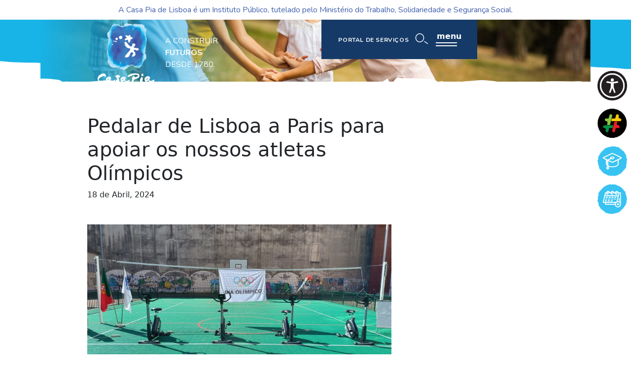

--- FILE ---
content_type: text/html; charset=UTF-8
request_url: https://casapia.pt/pedalar-de-lisboa-a-paris-para-apoiar-os-nossos-atletas-olimpicos/
body_size: 65060
content:
<!doctype html>
<html lang="pt-PT">

<head>
	<meta charset="UTF-8">
	<meta name="viewport" content="width=device-width, initial-scale=1">
	<link rel="profile" href="https://gmpg.org/xfn/11">
	<link href="https://fonts.googleapis.com/css2?family=Nunito:wght@400;700;800&family=Roboto&family=Roboto+Mono:wght@300;400&display=swap" rel="stylesheet">
	<link href="https://cdn.jsdelivr.net/npm/bootstrap@5.1.3/dist/css/bootstrap.min.css" rel="stylesheet" integrity="sha384-1BmE4kWBq78iYhFldvKuhfTAU6auU8tT94WrHftjDbrCEXSU1oBoqyl2QvZ6jIW3" crossorigin="anonymous">
	
	
	<!-- Facebook Meta Tags -->
	<!-- <meta property="og:url" content="https://casapia.pt/">
	<meta property="og:type" content="website">
	<meta property="og:title" content="Casa Pia">
	<meta property="og:description" name="description" content="A CONSTRUIR FUTUROS DESDE 1780">
	<meta property="og:image" content="https://casapia.pt/wp-content/uploads/2024/02/logo_p_og.jpg"> -->

	<!-- Twitter Meta Tags -->
	<!-- <meta name="twitter:card" content="summary_large_image">
	<meta property="twitter:domain" content="casapia.pt">
	<meta property="twitter:url" content="https://casapia.pt">
	<meta name="twitter:title" content="Casa Pia">
	<meta name="twitter:description" content="A CONSTRUIR FUTUROS DESDE 1780">
	<meta name="twitter:image" content="https://casapia.pt/wp-content/uploads/2024/02/logo_p_og.jpg"> -->
	<!-- <meta name="twitter:site" content="@casapia"> -->

	<!-- Matomo -->
	<script>
		var _paq = window._paq = window._paq || [];
		/* tracker methods like "setCustomDimension" should be called before "trackPageView" */
		_paq.push(['trackPageView']);
		_paq.push(['enableLinkTracking']);
		(function() {
			var u = "https://stats.webview.pt/";
			_paq.push(['setTrackerUrl', u + 'matomo.php']);
			_paq.push(['setSiteId', '93']);
			var d = document,
				g = d.createElement('script'),
				s = d.getElementsByTagName('script')[0];
			g.async = true;
			g.src = u + 'matomo.js';
			s.parentNode.insertBefore(g, s);
		})();
	</script>
	<!-- End Matomo Code -->

	<meta name='robots' content='index, follow, max-image-preview:large, max-snippet:-1, max-video-preview:-1' />

	<!-- This site is optimized with the Yoast SEO plugin v22.1 - https://yoast.com/wordpress/plugins/seo/ -->
	<title>Pedalar de Lisboa a Paris para apoiar os nossos atletas Olímpicos - Casa Pia de Lisboa</title>
	<meta name="description" content="Pedalar de Lisboa a Paris para apoiar os nossos atletas Olímpicos" />
	<link rel="canonical" href="https://casapia.pt/pedalar-de-lisboa-a-paris-para-apoiar-os-nossos-atletas-olimpicos/" />
	<meta property="og:locale" content="pt_PT" />
	<meta property="og:type" content="article" />
	<meta property="og:title" content="Pedalar de Lisboa a Paris para apoiar os nossos atletas Olímpicos - Casa Pia de Lisboa" />
	<meta property="og:description" content="Pedalar de Lisboa a Paris para apoiar os nossos atletas Olímpicos" />
	<meta property="og:url" content="https://casapia.pt/pedalar-de-lisboa-a-paris-para-apoiar-os-nossos-atletas-olimpicos/" />
	<meta property="og:site_name" content="Casa Pia de Lisboa" />
	<meta property="article:published_time" content="2024-04-18T13:48:00+00:00" />
	<meta property="og:image" content="https://casapia.pt/wp-content/uploads/2024/04/Dia-olimpico-02.jpg" />
	<meta property="og:image:width" content="2000" />
	<meta property="og:image:height" content="1128" />
	<meta property="og:image:type" content="image/jpeg" />
	<meta name="author" content="Tiago Gomes" />
	<meta name="twitter:card" content="summary_large_image" />
	<meta name="twitter:label1" content="Escrito por" />
	<meta name="twitter:data1" content="Tiago Gomes" />
	<meta name="twitter:label2" content="Tempo estimado de leitura" />
	<meta name="twitter:data2" content="2 minutos" />
	<script type="application/ld+json" class="yoast-schema-graph">{"@context":"https://schema.org","@graph":[{"@type":"Article","@id":"https://casapia.pt/pedalar-de-lisboa-a-paris-para-apoiar-os-nossos-atletas-olimpicos/#article","isPartOf":{"@id":"https://casapia.pt/pedalar-de-lisboa-a-paris-para-apoiar-os-nossos-atletas-olimpicos/"},"author":{"name":"Tiago Gomes","@id":"https://casapia.pt/#/schema/person/66853a10c3e6006903b7f841afa27496"},"headline":"Pedalar de Lisboa a Paris para apoiar os nossos atletas Olímpicos","datePublished":"2024-04-18T13:48:00+00:00","dateModified":"2024-04-18T13:48:00+00:00","mainEntityOfPage":{"@id":"https://casapia.pt/pedalar-de-lisboa-a-paris-para-apoiar-os-nossos-atletas-olimpicos/"},"wordCount":263,"publisher":{"@id":"https://casapia.pt/#organization"},"image":{"@id":"https://casapia.pt/pedalar-de-lisboa-a-paris-para-apoiar-os-nossos-atletas-olimpicos/#primaryimage"},"thumbnailUrl":"https://casapia.pt/wp-content/uploads/2024/04/Dia-olimpico-02.jpg","keywords":["casa pia de lisboa","chama","jogos olímpicos"],"articleSection":["Notícias"],"inLanguage":"pt-PT"},{"@type":"WebPage","@id":"https://casapia.pt/pedalar-de-lisboa-a-paris-para-apoiar-os-nossos-atletas-olimpicos/","url":"https://casapia.pt/pedalar-de-lisboa-a-paris-para-apoiar-os-nossos-atletas-olimpicos/","name":"Pedalar de Lisboa a Paris para apoiar os nossos atletas Olímpicos - Casa Pia de Lisboa","isPartOf":{"@id":"https://casapia.pt/#website"},"primaryImageOfPage":{"@id":"https://casapia.pt/pedalar-de-lisboa-a-paris-para-apoiar-os-nossos-atletas-olimpicos/#primaryimage"},"image":{"@id":"https://casapia.pt/pedalar-de-lisboa-a-paris-para-apoiar-os-nossos-atletas-olimpicos/#primaryimage"},"thumbnailUrl":"https://casapia.pt/wp-content/uploads/2024/04/Dia-olimpico-02.jpg","datePublished":"2024-04-18T13:48:00+00:00","dateModified":"2024-04-18T13:48:00+00:00","description":"Pedalar de Lisboa a Paris para apoiar os nossos atletas Olímpicos","breadcrumb":{"@id":"https://casapia.pt/pedalar-de-lisboa-a-paris-para-apoiar-os-nossos-atletas-olimpicos/#breadcrumb"},"inLanguage":"pt-PT","potentialAction":[{"@type":"ReadAction","target":["https://casapia.pt/pedalar-de-lisboa-a-paris-para-apoiar-os-nossos-atletas-olimpicos/"]}]},{"@type":"ImageObject","inLanguage":"pt-PT","@id":"https://casapia.pt/pedalar-de-lisboa-a-paris-para-apoiar-os-nossos-atletas-olimpicos/#primaryimage","url":"https://casapia.pt/wp-content/uploads/2024/04/Dia-olimpico-02.jpg","contentUrl":"https://casapia.pt/wp-content/uploads/2024/04/Dia-olimpico-02.jpg","width":2000,"height":1128,"caption":"Dia olímpico no CED PM"},{"@type":"BreadcrumbList","@id":"https://casapia.pt/pedalar-de-lisboa-a-paris-para-apoiar-os-nossos-atletas-olimpicos/#breadcrumb","itemListElement":[{"@type":"ListItem","position":1,"name":"Início","item":"https://casapia.pt/"},{"@type":"ListItem","position":2,"name":"Pedalar de Lisboa a Paris para apoiar os nossos atletas Olímpicos"}]},{"@type":"WebSite","@id":"https://casapia.pt/#website","url":"https://casapia.pt/","name":"Casa Pia de Lisboa","description":"Casa Pia de Lisboa","publisher":{"@id":"https://casapia.pt/#organization"},"potentialAction":[{"@type":"SearchAction","target":{"@type":"EntryPoint","urlTemplate":"https://casapia.pt/?s={search_term_string}"},"query-input":"required name=search_term_string"}],"inLanguage":"pt-PT"},{"@type":"Organization","@id":"https://casapia.pt/#organization","name":"Casa Pia de Lisboa","url":"https://casapia.pt/","logo":{"@type":"ImageObject","inLanguage":"pt-PT","@id":"https://casapia.pt/#/schema/logo/image/","url":"https://casapia.pt/wp-content/uploads/2023/03/cropped-Group-435.png","contentUrl":"https://casapia.pt/wp-content/uploads/2023/03/cropped-Group-435.png","width":158,"height":203,"caption":"Casa Pia de Lisboa"},"image":{"@id":"https://casapia.pt/#/schema/logo/image/"}},{"@type":"Person","@id":"https://casapia.pt/#/schema/person/66853a10c3e6006903b7f841afa27496","name":"Tiago Gomes","url":"https://casapia.pt/author/tiago-gomes/"}]}</script>
	<!-- / Yoast SEO plugin. -->


<link rel="alternate" title="oEmbed (JSON)" type="application/json+oembed" href="https://casapia.pt/wp-json/oembed/1.0/embed?url=https%3A%2F%2Fcasapia.pt%2Fpedalar-de-lisboa-a-paris-para-apoiar-os-nossos-atletas-olimpicos%2F" />
<link rel="alternate" title="oEmbed (XML)" type="text/xml+oembed" href="https://casapia.pt/wp-json/oembed/1.0/embed?url=https%3A%2F%2Fcasapia.pt%2Fpedalar-de-lisboa-a-paris-para-apoiar-os-nossos-atletas-olimpicos%2F&#038;format=xml" />
<style id='wp-img-auto-sizes-contain-inline-css'>
img:is([sizes=auto i],[sizes^="auto," i]){contain-intrinsic-size:3000px 1500px}
/*# sourceURL=wp-img-auto-sizes-contain-inline-css */
</style>
<style id='wp-emoji-styles-inline-css'>

	img.wp-smiley, img.emoji {
		display: inline !important;
		border: none !important;
		box-shadow: none !important;
		height: 1em !important;
		width: 1em !important;
		margin: 0 0.07em !important;
		vertical-align: -0.1em !important;
		background: none !important;
		padding: 0 !important;
	}
/*# sourceURL=wp-emoji-styles-inline-css */
</style>
<style id='wp-block-library-inline-css'>
:root{--wp-block-synced-color:#7a00df;--wp-block-synced-color--rgb:122,0,223;--wp-bound-block-color:var(--wp-block-synced-color);--wp-editor-canvas-background:#ddd;--wp-admin-theme-color:#007cba;--wp-admin-theme-color--rgb:0,124,186;--wp-admin-theme-color-darker-10:#006ba1;--wp-admin-theme-color-darker-10--rgb:0,107,160.5;--wp-admin-theme-color-darker-20:#005a87;--wp-admin-theme-color-darker-20--rgb:0,90,135;--wp-admin-border-width-focus:2px}@media (min-resolution:192dpi){:root{--wp-admin-border-width-focus:1.5px}}.wp-element-button{cursor:pointer}:root .has-very-light-gray-background-color{background-color:#eee}:root .has-very-dark-gray-background-color{background-color:#313131}:root .has-very-light-gray-color{color:#eee}:root .has-very-dark-gray-color{color:#313131}:root .has-vivid-green-cyan-to-vivid-cyan-blue-gradient-background{background:linear-gradient(135deg,#00d084,#0693e3)}:root .has-purple-crush-gradient-background{background:linear-gradient(135deg,#34e2e4,#4721fb 50%,#ab1dfe)}:root .has-hazy-dawn-gradient-background{background:linear-gradient(135deg,#faaca8,#dad0ec)}:root .has-subdued-olive-gradient-background{background:linear-gradient(135deg,#fafae1,#67a671)}:root .has-atomic-cream-gradient-background{background:linear-gradient(135deg,#fdd79a,#004a59)}:root .has-nightshade-gradient-background{background:linear-gradient(135deg,#330968,#31cdcf)}:root .has-midnight-gradient-background{background:linear-gradient(135deg,#020381,#2874fc)}:root{--wp--preset--font-size--normal:16px;--wp--preset--font-size--huge:42px}.has-regular-font-size{font-size:1em}.has-larger-font-size{font-size:2.625em}.has-normal-font-size{font-size:var(--wp--preset--font-size--normal)}.has-huge-font-size{font-size:var(--wp--preset--font-size--huge)}.has-text-align-center{text-align:center}.has-text-align-left{text-align:left}.has-text-align-right{text-align:right}.has-fit-text{white-space:nowrap!important}#end-resizable-editor-section{display:none}.aligncenter{clear:both}.items-justified-left{justify-content:flex-start}.items-justified-center{justify-content:center}.items-justified-right{justify-content:flex-end}.items-justified-space-between{justify-content:space-between}.screen-reader-text{border:0;clip-path:inset(50%);height:1px;margin:-1px;overflow:hidden;padding:0;position:absolute;width:1px;word-wrap:normal!important}.screen-reader-text:focus{background-color:#ddd;clip-path:none;color:#444;display:block;font-size:1em;height:auto;left:5px;line-height:normal;padding:15px 23px 14px;text-decoration:none;top:5px;width:auto;z-index:100000}html :where(.has-border-color){border-style:solid}html :where([style*=border-top-color]){border-top-style:solid}html :where([style*=border-right-color]){border-right-style:solid}html :where([style*=border-bottom-color]){border-bottom-style:solid}html :where([style*=border-left-color]){border-left-style:solid}html :where([style*=border-width]){border-style:solid}html :where([style*=border-top-width]){border-top-style:solid}html :where([style*=border-right-width]){border-right-style:solid}html :where([style*=border-bottom-width]){border-bottom-style:solid}html :where([style*=border-left-width]){border-left-style:solid}html :where(img[class*=wp-image-]){height:auto;max-width:100%}:where(figure){margin:0 0 1em}html :where(.is-position-sticky){--wp-admin--admin-bar--position-offset:var(--wp-admin--admin-bar--height,0px)}@media screen and (max-width:600px){html :where(.is-position-sticky){--wp-admin--admin-bar--position-offset:0px}}

/*# sourceURL=wp-block-library-inline-css */
</style><style id='global-styles-inline-css'>
:root{--wp--preset--aspect-ratio--square: 1;--wp--preset--aspect-ratio--4-3: 4/3;--wp--preset--aspect-ratio--3-4: 3/4;--wp--preset--aspect-ratio--3-2: 3/2;--wp--preset--aspect-ratio--2-3: 2/3;--wp--preset--aspect-ratio--16-9: 16/9;--wp--preset--aspect-ratio--9-16: 9/16;--wp--preset--color--black: #000000;--wp--preset--color--cyan-bluish-gray: #abb8c3;--wp--preset--color--white: #ffffff;--wp--preset--color--pale-pink: #f78da7;--wp--preset--color--vivid-red: #cf2e2e;--wp--preset--color--luminous-vivid-orange: #ff6900;--wp--preset--color--luminous-vivid-amber: #fcb900;--wp--preset--color--light-green-cyan: #7bdcb5;--wp--preset--color--vivid-green-cyan: #00d084;--wp--preset--color--pale-cyan-blue: #8ed1fc;--wp--preset--color--vivid-cyan-blue: #0693e3;--wp--preset--color--vivid-purple: #9b51e0;--wp--preset--gradient--vivid-cyan-blue-to-vivid-purple: linear-gradient(135deg,rgb(6,147,227) 0%,rgb(155,81,224) 100%);--wp--preset--gradient--light-green-cyan-to-vivid-green-cyan: linear-gradient(135deg,rgb(122,220,180) 0%,rgb(0,208,130) 100%);--wp--preset--gradient--luminous-vivid-amber-to-luminous-vivid-orange: linear-gradient(135deg,rgb(252,185,0) 0%,rgb(255,105,0) 100%);--wp--preset--gradient--luminous-vivid-orange-to-vivid-red: linear-gradient(135deg,rgb(255,105,0) 0%,rgb(207,46,46) 100%);--wp--preset--gradient--very-light-gray-to-cyan-bluish-gray: linear-gradient(135deg,rgb(238,238,238) 0%,rgb(169,184,195) 100%);--wp--preset--gradient--cool-to-warm-spectrum: linear-gradient(135deg,rgb(74,234,220) 0%,rgb(151,120,209) 20%,rgb(207,42,186) 40%,rgb(238,44,130) 60%,rgb(251,105,98) 80%,rgb(254,248,76) 100%);--wp--preset--gradient--blush-light-purple: linear-gradient(135deg,rgb(255,206,236) 0%,rgb(152,150,240) 100%);--wp--preset--gradient--blush-bordeaux: linear-gradient(135deg,rgb(254,205,165) 0%,rgb(254,45,45) 50%,rgb(107,0,62) 100%);--wp--preset--gradient--luminous-dusk: linear-gradient(135deg,rgb(255,203,112) 0%,rgb(199,81,192) 50%,rgb(65,88,208) 100%);--wp--preset--gradient--pale-ocean: linear-gradient(135deg,rgb(255,245,203) 0%,rgb(182,227,212) 50%,rgb(51,167,181) 100%);--wp--preset--gradient--electric-grass: linear-gradient(135deg,rgb(202,248,128) 0%,rgb(113,206,126) 100%);--wp--preset--gradient--midnight: linear-gradient(135deg,rgb(2,3,129) 0%,rgb(40,116,252) 100%);--wp--preset--font-size--small: 13px;--wp--preset--font-size--medium: 20px;--wp--preset--font-size--large: 36px;--wp--preset--font-size--x-large: 42px;--wp--preset--spacing--20: 0.44rem;--wp--preset--spacing--30: 0.67rem;--wp--preset--spacing--40: 1rem;--wp--preset--spacing--50: 1.5rem;--wp--preset--spacing--60: 2.25rem;--wp--preset--spacing--70: 3.38rem;--wp--preset--spacing--80: 5.06rem;--wp--preset--shadow--natural: 6px 6px 9px rgba(0, 0, 0, 0.2);--wp--preset--shadow--deep: 12px 12px 50px rgba(0, 0, 0, 0.4);--wp--preset--shadow--sharp: 6px 6px 0px rgba(0, 0, 0, 0.2);--wp--preset--shadow--outlined: 6px 6px 0px -3px rgb(255, 255, 255), 6px 6px rgb(0, 0, 0);--wp--preset--shadow--crisp: 6px 6px 0px rgb(0, 0, 0);}:where(.is-layout-flex){gap: 0.5em;}:where(.is-layout-grid){gap: 0.5em;}body .is-layout-flex{display: flex;}.is-layout-flex{flex-wrap: wrap;align-items: center;}.is-layout-flex > :is(*, div){margin: 0;}body .is-layout-grid{display: grid;}.is-layout-grid > :is(*, div){margin: 0;}:where(.wp-block-columns.is-layout-flex){gap: 2em;}:where(.wp-block-columns.is-layout-grid){gap: 2em;}:where(.wp-block-post-template.is-layout-flex){gap: 1.25em;}:where(.wp-block-post-template.is-layout-grid){gap: 1.25em;}.has-black-color{color: var(--wp--preset--color--black) !important;}.has-cyan-bluish-gray-color{color: var(--wp--preset--color--cyan-bluish-gray) !important;}.has-white-color{color: var(--wp--preset--color--white) !important;}.has-pale-pink-color{color: var(--wp--preset--color--pale-pink) !important;}.has-vivid-red-color{color: var(--wp--preset--color--vivid-red) !important;}.has-luminous-vivid-orange-color{color: var(--wp--preset--color--luminous-vivid-orange) !important;}.has-luminous-vivid-amber-color{color: var(--wp--preset--color--luminous-vivid-amber) !important;}.has-light-green-cyan-color{color: var(--wp--preset--color--light-green-cyan) !important;}.has-vivid-green-cyan-color{color: var(--wp--preset--color--vivid-green-cyan) !important;}.has-pale-cyan-blue-color{color: var(--wp--preset--color--pale-cyan-blue) !important;}.has-vivid-cyan-blue-color{color: var(--wp--preset--color--vivid-cyan-blue) !important;}.has-vivid-purple-color{color: var(--wp--preset--color--vivid-purple) !important;}.has-black-background-color{background-color: var(--wp--preset--color--black) !important;}.has-cyan-bluish-gray-background-color{background-color: var(--wp--preset--color--cyan-bluish-gray) !important;}.has-white-background-color{background-color: var(--wp--preset--color--white) !important;}.has-pale-pink-background-color{background-color: var(--wp--preset--color--pale-pink) !important;}.has-vivid-red-background-color{background-color: var(--wp--preset--color--vivid-red) !important;}.has-luminous-vivid-orange-background-color{background-color: var(--wp--preset--color--luminous-vivid-orange) !important;}.has-luminous-vivid-amber-background-color{background-color: var(--wp--preset--color--luminous-vivid-amber) !important;}.has-light-green-cyan-background-color{background-color: var(--wp--preset--color--light-green-cyan) !important;}.has-vivid-green-cyan-background-color{background-color: var(--wp--preset--color--vivid-green-cyan) !important;}.has-pale-cyan-blue-background-color{background-color: var(--wp--preset--color--pale-cyan-blue) !important;}.has-vivid-cyan-blue-background-color{background-color: var(--wp--preset--color--vivid-cyan-blue) !important;}.has-vivid-purple-background-color{background-color: var(--wp--preset--color--vivid-purple) !important;}.has-black-border-color{border-color: var(--wp--preset--color--black) !important;}.has-cyan-bluish-gray-border-color{border-color: var(--wp--preset--color--cyan-bluish-gray) !important;}.has-white-border-color{border-color: var(--wp--preset--color--white) !important;}.has-pale-pink-border-color{border-color: var(--wp--preset--color--pale-pink) !important;}.has-vivid-red-border-color{border-color: var(--wp--preset--color--vivid-red) !important;}.has-luminous-vivid-orange-border-color{border-color: var(--wp--preset--color--luminous-vivid-orange) !important;}.has-luminous-vivid-amber-border-color{border-color: var(--wp--preset--color--luminous-vivid-amber) !important;}.has-light-green-cyan-border-color{border-color: var(--wp--preset--color--light-green-cyan) !important;}.has-vivid-green-cyan-border-color{border-color: var(--wp--preset--color--vivid-green-cyan) !important;}.has-pale-cyan-blue-border-color{border-color: var(--wp--preset--color--pale-cyan-blue) !important;}.has-vivid-cyan-blue-border-color{border-color: var(--wp--preset--color--vivid-cyan-blue) !important;}.has-vivid-purple-border-color{border-color: var(--wp--preset--color--vivid-purple) !important;}.has-vivid-cyan-blue-to-vivid-purple-gradient-background{background: var(--wp--preset--gradient--vivid-cyan-blue-to-vivid-purple) !important;}.has-light-green-cyan-to-vivid-green-cyan-gradient-background{background: var(--wp--preset--gradient--light-green-cyan-to-vivid-green-cyan) !important;}.has-luminous-vivid-amber-to-luminous-vivid-orange-gradient-background{background: var(--wp--preset--gradient--luminous-vivid-amber-to-luminous-vivid-orange) !important;}.has-luminous-vivid-orange-to-vivid-red-gradient-background{background: var(--wp--preset--gradient--luminous-vivid-orange-to-vivid-red) !important;}.has-very-light-gray-to-cyan-bluish-gray-gradient-background{background: var(--wp--preset--gradient--very-light-gray-to-cyan-bluish-gray) !important;}.has-cool-to-warm-spectrum-gradient-background{background: var(--wp--preset--gradient--cool-to-warm-spectrum) !important;}.has-blush-light-purple-gradient-background{background: var(--wp--preset--gradient--blush-light-purple) !important;}.has-blush-bordeaux-gradient-background{background: var(--wp--preset--gradient--blush-bordeaux) !important;}.has-luminous-dusk-gradient-background{background: var(--wp--preset--gradient--luminous-dusk) !important;}.has-pale-ocean-gradient-background{background: var(--wp--preset--gradient--pale-ocean) !important;}.has-electric-grass-gradient-background{background: var(--wp--preset--gradient--electric-grass) !important;}.has-midnight-gradient-background{background: var(--wp--preset--gradient--midnight) !important;}.has-small-font-size{font-size: var(--wp--preset--font-size--small) !important;}.has-medium-font-size{font-size: var(--wp--preset--font-size--medium) !important;}.has-large-font-size{font-size: var(--wp--preset--font-size--large) !important;}.has-x-large-font-size{font-size: var(--wp--preset--font-size--x-large) !important;}
/*# sourceURL=global-styles-inline-css */
</style>

<style id='classic-theme-styles-inline-css'>
/*! This file is auto-generated */
.wp-block-button__link{color:#fff;background-color:#32373c;border-radius:9999px;box-shadow:none;text-decoration:none;padding:calc(.667em + 2px) calc(1.333em + 2px);font-size:1.125em}.wp-block-file__button{background:#32373c;color:#fff;text-decoration:none}
/*# sourceURL=/wp-includes/css/classic-themes.min.css */
</style>
<link rel='stylesheet' id='search-filter-plugin-styles-css' href='https://casapia.pt/wp-content/plugins/search-filter-pro/public/assets/css/search-filter.min.css?ver=2.5.13' media='all' />
<link rel='stylesheet' id='casa-pia-style-css' href='https://casapia.pt/wp-content/themes/casa-pia/style.css?ver=1.0.0' media='all' />
<link rel='stylesheet' id='flickty-css' href='https://casapia.pt/wp-content/themes/casa-pia/js/flickity.css?ver=1.0.0' media='all' />
<link rel='stylesheet' id='fancybox-css' href='https://casapia.pt/wp-content/plugins/easy-fancybox/fancybox/1.5.4/jquery.fancybox.min.css?ver=6.9' media='screen' />
<style id='fancybox-inline-css'>
#fancybox-outer{background:#ffffff}#fancybox-content{background:#ffffff;border-color:#ffffff;color:#000000;}#fancybox-title,#fancybox-title-float-main{color:#fff}
/*# sourceURL=fancybox-inline-css */
</style>
<script src="https://casapia.pt/wp-includes/js/jquery/jquery.min.js?ver=3.7.1" id="jquery-core-js"></script>
<script src="https://casapia.pt/wp-includes/js/jquery/jquery-migrate.min.js?ver=3.4.1" id="jquery-migrate-js"></script>
<script id="search-filter-plugin-build-js-extra">
var SF_LDATA = {"ajax_url":"https://casapia.pt/wp-admin/admin-ajax.php","home_url":"https://casapia.pt/","extensions":[]};
//# sourceURL=search-filter-plugin-build-js-extra
</script>
<script src="https://casapia.pt/wp-content/plugins/search-filter-pro/public/assets/js/search-filter-build.min.js?ver=2.5.13" id="search-filter-plugin-build-js"></script>
<script src="https://casapia.pt/wp-content/plugins/search-filter-pro/public/assets/js/chosen.jquery.min.js?ver=2.5.13" id="search-filter-plugin-chosen-js"></script>
<link rel="https://api.w.org/" href="https://casapia.pt/wp-json/" /><link rel="alternate" title="JSON" type="application/json" href="https://casapia.pt/wp-json/wp/v2/posts/4756" /><link rel="EditURI" type="application/rsd+xml" title="RSD" href="https://casapia.pt/xmlrpc.php?rsd" />
<meta name="generator" content="WordPress 6.9" />
<link rel='shortlink' href='https://casapia.pt/?p=4756' />
		<style type="text/css">
					.site-title,
			.site-description {
				position: absolute;
				clip: rect(1px, 1px, 1px, 1px);
				}
					</style>
		<link rel="icon" href="https://casapia.pt/wp-content/uploads/2023/03/favicon-150x150.png" sizes="32x32" />
<link rel="icon" href="https://casapia.pt/wp-content/uploads/2023/03/favicon.png" sizes="192x192" />
<link rel="apple-touch-icon" href="https://casapia.pt/wp-content/uploads/2023/03/favicon.png" />
<meta name="msapplication-TileImage" content="https://casapia.pt/wp-content/uploads/2023/03/favicon.png" />
</head>

<body class="wp-singular post-template-default single single-post postid-4756 single-format-standard wp-custom-logo wp-theme-casa-pia">
		<div id="page" class="site">
		<header id="masthead">
			<!-- <a class="skip-link screen-reader-text" href="#primary">Skip to content</a> -->
			<p class="descreve">A Casa Pia de Lisboa é um Instituto Público, tutelado pelo Ministério do Trabalho, Solidariedade e Segurança Social.</p>
			<div class="container-fluid bg-1-header">
				<div class="container bg-2-header">
					<div class="row menu-header">
						<div class="col-12 col-sm-10 mx-auto overflow-hidden">
							<div class="row">
								<div class="col w-0 site-branding d-flex align-items-center gap-5">
									<a href="https://casapia.pt/" class="custom-logo-link" rel="home"><img width="158" height="203" src="https://casapia.pt/wp-content/uploads/2023/03/cropped-Group-435.png" class="custom-logo" alt="Casa Pia de Lisboa" decoding="async" /></a>										<p class="site-title"><a href="https://casapia.pt/" rel="home">Casa Pia de Lisboa</a></p>
																			<p class="site-description">Casa Pia de Lisboa</p>
																		<p class="desktop frase_chave">
										A CONSTRUIR<br> <b>FUTUROS </b><br> DESDE 1780.
									</p>
									<!-- <h3 class="desktop">
									<span class="d-flex frase">A CONSTRUIR<b>FUTUROS</b>DESDE 1780.</span>
								</h3> -->
								</div>
								<div class="col col-menu">
									<div class="mini-menu">
										<div class="serviços">
											<a href="https://portal.casapia.pt/" target="_blank">PORTAL DE SERVIÇOS</a>
										</div>
										<div class="idioma d-none">
											<a href="#">PT</a>
										</div>
										<div class="newsletter">
											<!-- <a href="#">newsletter</a>
										<img src="/wp-content/uploads/2023/02/img_enviar.svg" alt="newsletter"> -->
										</div>
										<div class="busca">
											<button class="lupa-busca">
                                                                                            <img src="/wp-content/uploads/2023/02/lupa.svg" alt="Pesquisar"/>
                                                                                        </button>
										</div>
										<div class="responsive">
											<button class="menu-toggle" aria-controls="site-navigation" aria-expanded="false">
												<span class="menu-txt">menu</span>
												<span class="line primeira mb-1"></span>
												<span class="line segunda mb-1"></span>
											</button>
										</div>
									</div>
									<div class="searchForm">
										<form role="search" action="/" method="get">
											<!-- <label for="search">Pesquisa:</label><br> -->
											<input class="boxForm" type="search" name="s" id="search" placeholder="Pesquisar" value="" />
											<input class="imgForm" type="image" alt="Search" src="/wp-content/uploads/2023/02/lupa.svg" />
										</form>
									</div>
								</div>
							</div>
						</div>
					</div>
					<nav id="site-navigation" class="main-navigation row g-0">
						<div class="col-12 col-sm-10 mx-auto">
							<div class="menu-header_menu-container"><ul id="primary-menu" class="menu"><li id="menu-item-1898" class="item-menu-bold menu-item menu-item-type-custom menu-item-object-custom menu-item-has-children menu-item-1898"><a href="#">CASA PIA DE LISBOA</a>
<ul class="sub-menu">
	<li id="menu-item-1891" class="menu-item menu-item-type-post_type menu-item-object-page menu-item-1891"><a href="https://casapia.pt/casa-pia-de-lisboa/">Casa Pia de Lisboa</a></li>
	<li id="menu-item-239" class="menu-item menu-item-type-post_type menu-item-object-page menu-item-239"><a href="https://casapia.pt/casa-pia-de-lisboa/historia/">História</a></li>
	<li id="menu-item-379" class="menu-item menu-item-type-post_type menu-item-object-page menu-item-379"><a href="https://casapia.pt/casa-pia-de-lisboa/missao-e-valores/">Missão e Valores</a></li>
	<li id="menu-item-290" class="menu-item menu-item-type-post_type menu-item-object-page menu-item-290"><a href="https://casapia.pt/casa-pia-de-lisboa/organica/">Orgânica</a></li>
	<li id="menu-item-386" class="menu-item menu-item-type-post_type menu-item-object-page menu-item-386"><a href="https://casapia.pt/casa-pia-de-lisboa/instrumentos-de-gestao/">Instrumentos de Gestão</a></li>
	<li id="menu-item-389" class="menu-item menu-item-type-post_type menu-item-object-page menu-item-389"><a href="https://casapia.pt/casa-pia-de-lisboa/recursos-humanos-2/">Recursos Humanos</a></li>
	<li id="menu-item-1915" class="menu-item menu-item-type-post_type menu-item-object-page menu-item-1915"><a href="https://casapia.pt/casa-pia-de-lisboa/contratacao-publica/">Contratação Pública</a></li>
	<li id="menu-item-408" class="menu-item menu-item-type-post_type menu-item-object-page menu-item-408"><a href="https://casapia.pt/casa-pia-de-lisboa/premios-e-certificacoes/">Prémios e Certificações</a></li>
	<li id="menu-item-407" class="menu-item menu-item-type-post_type menu-item-object-page menu-item-407"><a href="https://casapia.pt/casa-pia-de-lisboa/parcerias/">Parcerias</a></li>
	<li id="menu-item-2026" class="menu-item menu-item-type-post_type menu-item-object-page menu-item-2026"><a href="https://casapia.pt/transparencia/">Transparência</a></li>
</ul>
</li>
<li id="menu-item-1899" class="item-menu-bold menu-item menu-item-type-custom menu-item-object-custom menu-item-has-children menu-item-1899"><a href="#">EDUCAÇÃO E FORMAÇÃO</a>
<ul class="sub-menu">
	<li id="menu-item-1892" class="menu-item menu-item-type-post_type menu-item-object-page menu-item-1892"><a href="https://casapia.pt/educacao-e-formacao/">Educação e Formação</a></li>
	<li id="menu-item-382" class="d-none menu-item menu-item-type-post_type menu-item-object-page menu-item-382"><a href="https://casapia.pt/?page_id=380">Porquê a Casa Pia de Lisboa</a></li>
	<li id="menu-item-304" class="menu-item menu-item-type-post_type menu-item-object-page menu-item-304"><a href="https://casapia.pt/creche-e-pre-escolar/">Creche e Pré-escolar</a></li>
	<li id="menu-item-351" class="menu-item menu-item-type-post_type menu-item-object-page menu-item-351"><a href="https://casapia.pt/educacao-e-formacao/ensino-basico/">Ensino Básico</a></li>
	<li id="menu-item-356" class="menu-item menu-item-type-post_type menu-item-object-page menu-item-356"><a href="https://casapia.pt/ensino-secundario-cientifico-humanistico/">Ensino Secundário Científico-Humanístico</a></li>
	<li id="menu-item-766" class="menu-item menu-item-type-post_type menu-item-object-page menu-item-766"><a href="https://casapia.pt/formacao-profissional/">Formação Profissional</a></li>
	<li id="menu-item-376" class="d-none menu-item menu-item-type-post_type menu-item-object-page menu-item-376"><a href="https://casapia.pt/educacao-e-formacao-de-adultos/">Educação e Formação de Adultos</a></li>
	<li id="menu-item-563" class="d-none menu-item menu-item-type-post_type menu-item-object-page menu-item-563"><a href="https://casapia.pt/educacao-e-formacao/projetos-e-iniciativas/">Projetos e Iniciativas</a></li>
	<li id="menu-item-367" class="menu-item menu-item-type-post_type menu-item-object-page menu-item-367"><a href="https://casapia.pt/educacao-e-formacao/ensino-bilingue/">Ensino Bilingue – LGP</a></li>
	<li id="menu-item-6507" class="menu-item menu-item-type-post_type menu-item-object-page menu-item-6507"><a href="https://casapia.pt/educacao-e-formacao/projetos-e-iniciativas/">Projetos e Iniciativas</a></li>
</ul>
</li>
<li id="menu-item-1900" class="item-menu-bold menu-item menu-item-type-custom menu-item-object-custom menu-item-has-children menu-item-1900"><a href="#">ACOLHIMENTO DE CRIANÇAS E JOVENS</a>
<ul class="sub-menu">
	<li id="menu-item-1893" class="menu-item menu-item-type-post_type menu-item-object-page menu-item-1893"><a href="https://casapia.pt/acolhimento-de-criancas-e-jovens/">Acolhimento de Crianças e Jovens</a></li>
	<li id="menu-item-2649" class="menu-item menu-item-type-post_type menu-item-object-page menu-item-2649"><a href="https://casapia.pt/acolhimento-de-criancas-e-jovens/acolhimento-familiar/">Acolhimento Familiar</a></li>
	<li id="menu-item-475" class="menu-item menu-item-type-post_type menu-item-object-page menu-item-475"><a href="https://casapia.pt/acolhimento-de-criancas-e-jovens/acolhimento-residencial/">Acolhimento Residencial</a></li>
	<li id="menu-item-478" class="d-none menu-item menu-item-type-post_type menu-item-object-page menu-item-478"><a href="https://casapia.pt/iniciativas/">Iniciativas</a></li>
</ul>
</li>
<li id="menu-item-1901" class="item-menu-bold menu-item menu-item-type-custom menu-item-object-custom menu-item-has-children menu-item-1901"><a href="#">EDUCAÇÃO NÃO FORMAL</a>
<ul class="sub-menu">
	<li id="menu-item-1894" class="menu-item menu-item-type-post_type menu-item-object-page menu-item-1894"><a href="https://casapia.pt/educacao-nao-formal/">Educação Não Formal</a></li>
	<li id="menu-item-485" class="menu-item menu-item-type-post_type menu-item-object-page menu-item-485"><a href="https://casapia.pt/educacao-nao-formal/educacao-ambiental/">Educação Agro-Ambiental</a></li>
	<li id="menu-item-1906" class="menu-item menu-item-type-post_type menu-item-object-page menu-item-1906"><a href="https://casapia.pt/educacao-pela-arte/">Educação pela Arte</a></li>
	<li id="menu-item-488" class="d-none menu-item menu-item-type-post_type menu-item-object-page menu-item-488"><a href="https://casapia.pt/educacao-pela-arte/">Educação pela Arte</a></li>
</ul>
</li>
<li id="menu-item-1902" class="item-menu-bold menu-item menu-item-type-custom menu-item-object-custom menu-item-has-children menu-item-1902"><a href="#">OUTRAS RESPOSTAS</a>
<ul class="sub-menu">
	<li id="menu-item-1895" class="menu-item menu-item-type-post_type menu-item-object-page menu-item-1895"><a href="https://casapia.pt/outras-respostas/">Outras Respostas</a></li>
	<li id="menu-item-2238" class="menu-item menu-item-type-post_type menu-item-object-page menu-item-2238"><a href="https://casapia.pt/outras-respostas/fab-cpl/">Fab.CPL</a></li>
	<li id="menu-item-494" class="menu-item menu-item-type-post_type menu-item-object-page menu-item-494"><a href="https://casapia.pt/outras-respostas/qualifica/">Centro Qualifica</a></li>
	<li id="menu-item-511" class="menu-item menu-item-type-post_type menu-item-object-page menu-item-511"><a href="https://casapia.pt/outras-respostas/unidade-de-investigacao/">Unidade de Investigação</a></li>
	<li id="menu-item-2807" class="menu-item menu-item-type-post_type menu-item-object-page menu-item-2807"><a href="https://casapia.pt/outras-respostas/centro-de-recursos/">Centro de Recursos</a></li>
	<li id="menu-item-7552" class="menu-item menu-item-type-post_type menu-item-object-page menu-item-7552"><a href="https://casapia.pt/outras-respostas/formacao-e-qualificacao-de-adultos-surdos/">Formação e Qualificação de Adultos (Surdos)</a></li>
	<li id="menu-item-500" class="menu-item menu-item-type-post_type menu-item-object-page menu-item-500"><a href="https://casapia.pt/outras-respostas/caarpd/">Centro de Atendimento, Acompanhamento e Reabilitação Social para Pessoas com Deficiência e Incapacidade (CAARPD)</a></li>
	<li id="menu-item-510" class="menu-item menu-item-type-post_type menu-item-object-page menu-item-510"><a href="https://casapia.pt/outras-respostas/centro-diagnostico-audicao/">Centro Diagnóstico Audição</a></li>
	<li id="menu-item-3226" class="menu-item menu-item-type-post_type menu-item-object-page menu-item-3226"><a href="https://casapia.pt/outras-respostas/caci/">Centro de Atividades e Capacitação para a Inclusão (CACI)</a></li>
</ul>
</li>
<li id="menu-item-1903" class="item-menu-bold menu-item menu-item-type-custom menu-item-object-custom menu-item-has-children menu-item-1903"><a href="#">CULTURA</a>
<ul class="sub-menu">
	<li id="menu-item-1896" class="menu-item menu-item-type-post_type menu-item-object-page menu-item-1896"><a href="https://casapia.pt/cultura/">Cultura</a></li>
	<li id="menu-item-519" class="menu-item menu-item-type-post_type menu-item-object-page menu-item-519"><a href="https://casapia.pt/cultura/colecao-visitavel/">Coleção Visitável</a></li>
	<li id="menu-item-522" class="menu-item menu-item-type-post_type menu-item-object-page menu-item-522"><a href="https://casapia.pt/cultura/arquivo-historico/">Arquivo Histórico</a></li>
	<li id="menu-item-525" class="menu-item menu-item-type-post_type menu-item-object-page menu-item-525"><a href="https://casapia.pt/cultura/biblioteca-cesar-da-silva/">Biblioteca César da Silva</a></li>
	<li id="menu-item-528" class="menu-item menu-item-type-post_type menu-item-object-page menu-item-528"><a href="https://casapia.pt/cultura/espaco-de-exposicoes-temporarias/">Espaço de Exposições Temporárias</a></li>
	<li id="menu-item-531" class="d-none menu-item menu-item-type-post_type menu-item-object-page menu-item-531"><a href="https://casapia.pt/?page_id=529">Auditórios</a></li>
	<li id="menu-item-5412" class="menu-item menu-item-type-post_type menu-item-object-page menu-item-5412"><a href="https://casapia.pt/cultura/benemeritos/">Beneméritos</a></li>
</ul>
</li>
<li id="menu-item-1904" class="item-menu-bold menu-item menu-item-type-custom menu-item-object-custom menu-item-has-children menu-item-1904"><a href="#">COMUNICAÇÃO E MEDIA</a>
<ul class="sub-menu">
	<li id="menu-item-1905" class="menu-item menu-item-type-post_type menu-item-object-page menu-item-1905"><a href="https://casapia.pt/comunicacao-e-media/">Comunicação e Media</a></li>
	<li id="menu-item-1443" class="menu-item menu-item-type-taxonomy menu-item-object-category current-post-ancestor current-menu-parent current-post-parent menu-item-1443"><a href="https://casapia.pt/category/agenda/">Notícias</a></li>
	<li id="menu-item-1444" class="menu-item menu-item-type-custom menu-item-object-custom menu-item-1444"><a href="/eventos/">Agenda/Eventos</a></li>
	<li id="menu-item-3683" class="menu-item menu-item-type-post_type menu-item-object-page menu-item-3683"><a href="https://casapia.pt/comunicacao-e-media/imprensa/">Imprensa</a></li>
	<li id="menu-item-2580" class="menu-item menu-item-type-post_type menu-item-object-page menu-item-2580"><a href="https://casapia.pt/comunicacao-e-media/publicacoes/">Publicações</a></li>
	<li id="menu-item-549" class="menu-item menu-item-type-post_type menu-item-object-page menu-item-549"><a href="https://casapia.pt/comunicacao-e-media/galeria-de-videos-e-imagens/">Galeria de vídeos e imagens</a></li>
	<li id="menu-item-5380" class="menu-item menu-item-type-post_type menu-item-object-page menu-item-5380"><a href="https://casapia.pt/newsletter/">Newsletter da Casa Pia de Lisboa</a></li>
	<li id="menu-item-543" class="d-none menu-item menu-item-type-post_type menu-item-object-page menu-item-543"><a href="https://casapia.pt/newsletter/">Newsletter da Casa Pia de Lisboa</a></li>
</ul>
</li>
<li id="menu-item-554" class="item-menu-bold menu-item menu-item-type-post_type menu-item-object-page menu-item-554"><a href="https://casapia.pt/contactos/">CONTACTOS</a></li>
<li id="menu-item-557" class="item-menu-bold menu-item menu-item-type-post_type menu-item-object-page menu-item-557"><a href="https://casapia.pt/faq/">FAQ</a></li>
</ul></div>							<div class="redes-sociais-menu">
								<nav aria-label="Menu Redes Sociais">
									<ul class="redes-sociais d-flex">
										<li class="d-grid">
											<a href="https://www.facebook.com/casapiadelisboa/?fref=ts" target="_blank"><img src="/wp-content/uploads/2023/02/facebook-branco.png" alt="Facebook"></a>
											<img src="/wp-content/uploads/2023/02/linha-branca.png" alt="">
										</li>
										<li class="d-grid">
											<a href="https://www.instagram.com/casapiadelisboa/" target="_blank"><img src="/wp-content/uploads/2023/02/instagram-branco.png" alt="Instagram"></a>
											<img src="/wp-content/uploads/2023/02/linha-branca.png" alt="">
										</li>
										<li class="d-grid">
											<a href="https://www.youtube.com/channel/UCAqX1y3kX2_6VwtWLVFhD_A" target="_blank"><img src="/wp-content/uploads/2023/02/youtube-branco.png" alt="YouTube"></a>
											<img src="/wp-content/uploads/2023/02/linha-branca.png" alt="">
										</li>
									</ul>
								</nav>
								<div class="slogan">
									<p>A CONSTRUIR FUTUROS DESDE 1780</p>
								</div>
							</div>
						</div>
					</nav>
				</div>
			</div>

			

			<!-- menu lateral -->

			<div class="menu-lateral position-fixed pe-2">
				<nav class="navegacao-lateral d-flex">
					<ul>
						<li class="pb-3">
							<a id="INDmenu-btn" class="position-static" href="#"><img src="/wp-content/uploads/2023/02/accessibility.png" alt="Acessibilidade"></a>
						</li>
						<li class="pb-3">
							<a href="https://casapia.pt/acolhimento-de-criancas-e-jovens/acolhimento-familiar/"><img src="https://casapia.pt/wp-content/uploads/2024/11/opt1.png" alt="Acessibilidade"></a>
						</li>
						<li class="pb-3">
							<a href="/educacao-e-formacao/"><img src="/wp-content/uploads/2023/02/education.png" alt="Educação e Formação"></a>
						</li>
						<li class="pb-3">
							<a href="/eventos/"><img src="/wp-content/uploads/2023/02/calendar.png" alt="Eventos"></a>
						</li>
						<li class="pb-3 d-none">
							<a href="#"><img src="/wp-content/uploads/2023/02/video.png" alt="Vídeos"></a>
						</li>
					</ul>
				</nav>
			</div>
		</header>

		<!-- <button id="INDmenu-btn"></button> -->



		<script>
			var acc = document.getElementsByClassName("menu-toggle");
			var i;
			for (i = 0; i < acc.length; i++) {
				acc[i].addEventListener("click", function() {
					this.classList.toggle("active");
					var panel = document.getElementById("site-navigation");
					// console.log(panel);
					if (panel.style.display === "block") {
						panel.style.display = "none";
					} else {
						panel.style.display = "block";
					}
				});
			}
		</script>
	<main id="primary" class="site-main">
	
	<div class="container-fluid background-header position-relative mb-5">
			<div class="container">
				<div class="row">
					<div class="col-12 post-thumbanail">
					<img src="/wp-content/uploads/2023/09/header-img-1.png" class="attachment-post-thumbnail size-post-thumbnail wp-post-image" alt="Imagem decorativa" decoding="async">
					</div>
				</div>
			</div>
	</div>

	<div class="container-fluid">
		<div class="container">
			<div class="row">
				<div class="col-10 cursoInner mx-auto">
					
<article id="post-4756" class="articleNoticias col-8 post-4756 post type-post status-publish format-standard has-post-thumbnail hentry category-agenda tag-casa-pia-de-lisboa tag-chama tag-jogos-olimpicos">
	<div class="entry-header my-2">
		<h1 class="entry-title">Pedalar de Lisboa a Paris para apoiar os nossos atletas Olímpicos</h1>			<!-- .entry-meta -->
			<!-- <div class="entry-meta">
				<span class="posted-on">Posted on <a href="https://casapia.pt/pedalar-de-lisboa-a-paris-para-apoiar-os-nossos-atletas-olimpicos/" rel="bookmark"><time class="entry-date published updated" datetime="2024-04-18T13:48:00+00:00">18 de Abril, 2024</time></a></span><span class="byline"> by <span class="author vcard"><a class="url fn n" href="https://casapia.pt/author/tiago-gomes/">Tiago Gomes</a></span></span>			</div> -->
			</div><!-- .entry-header -->

	18 de Abril, 2024	<div class="text-center my-5 single-img-destaque">
		
			<div class="post-thumbnail">
				<img width="2000" height="1128" src="https://casapia.pt/wp-content/uploads/2024/04/Dia-olimpico-02.jpg" class="attachment-post-thumbnail size-post-thumbnail wp-post-image" alt="Dia olímpico no CED PM" decoding="async" fetchpriority="high" srcset="https://casapia.pt/wp-content/uploads/2024/04/Dia-olimpico-02.jpg 2000w, https://casapia.pt/wp-content/uploads/2024/04/Dia-olimpico-02-300x169.jpg 300w, https://casapia.pt/wp-content/uploads/2024/04/Dia-olimpico-02-1024x578.jpg 1024w, https://casapia.pt/wp-content/uploads/2024/04/Dia-olimpico-02-768x433.jpg 768w, https://casapia.pt/wp-content/uploads/2024/04/Dia-olimpico-02-1536x866.jpg 1536w" sizes="(max-width: 2000px) 100vw, 2000px" />			</div><!-- .post-thumbnail -->

			</div>
	<div class="entry-content">
		<p>Dia 16 de abril, a Chama Olímpica foi ateada em Olimpia, na Grécia, frente às ruínas do Templo de Hera, pretendendo recriar o método usado na antiguidade e que se destinava a garantir a pureza da chama. <span id="more-4756"></span>A chama é ateada pela Luz solar, utilizando um espelho concavo, que concentra os raios de sol. Depois, essa chama, já numa tocha, a Tocha Olímpica, irá ser transportada até à cidade de Paris, para o ritual da Pira Olímpica, onde se manterá acesa durante toda a competição dos jogos olímpicos.</p>
<p>Os Jogos Olímpicos de verão, são um evento multidesportivo à escala planetária, realizado de quatro em quatro anos, envolvendo milhares de atletas de várias modalidades.</p>
<p>Em Paris, entre os dias 26 de julho e 11 de agosto, teremos os atletas portugueses a participar nos XXXIII JO da era moderna.</p>
<p>No âmbito do GinStudio do Centro de Educação e Desenvolvimento (CED) Pina Manique em parceria com o programa de Educação Olímpica e no sentido de apoiar os atletas olímpicos em Paris 2024, a comunidade escolar, vai pedalar os 1737 Km que ligam Lisboa a Paris, em bicicletas estáticas.</p>
<p>A iniciativa começou dia 16 de abril, às 10h10h e pretende envolver toda a comunidade escolar, nos seguintes objetivos comuns:</p>
<p>&#8211; Incutir o gosto pela prática desportiva e hábitos de vida saudável;</p>
<p>&#8211; Divulgar os valores e os princípios olímpicos, Excelência; Amizade e Respeito;</p>
<p>&#8211; Apoiar a Equipa Portugal</p>
<p><img decoding="async" class="alignnone size-medium wp-image-4758" src="https://casapia.pt/wp-content/uploads/2024/04/Pedalar-300x169.jpg" alt="Praticantes voleibol no campo " width="300" height="169" srcset="https://casapia.pt/wp-content/uploads/2024/04/Pedalar-300x169.jpg 300w, https://casapia.pt/wp-content/uploads/2024/04/Pedalar-1024x578.jpg 1024w, https://casapia.pt/wp-content/uploads/2024/04/Pedalar-768x433.jpg 768w, https://casapia.pt/wp-content/uploads/2024/04/Pedalar-1536x866.jpg 1536w, https://casapia.pt/wp-content/uploads/2024/04/Pedalar-1920x1080.jpg 1920w, https://casapia.pt/wp-content/uploads/2024/04/Pedalar.jpg 2000w" sizes="(max-width: 300px) 100vw, 300px" /></p>
		<div class="content-social text-center my-5">
			<p>PARTILHAR</p>
			<div class="d-flex gap-3 justify-content-center">
				<div class="partilha-social">
					<a href="https://www.facebook.com/sharer/sharer.php?u=https://casapia.pt/pedalar-de-lisboa-a-paris-para-apoiar-os-nossos-atletas-olimpicos/" target="_blank"><img src="/wp-content/uploads/2023/02/facebook.svg" alt="facebook"></a>
					<img src="/wp-content/uploads/2023/02/linhaSepacaraoFooter.png" alt="Linha decorativa">
				</div>
			</div>
		</div>


	</div><!-- .entry-content -->
	<!-- .entry-footer -->
	<!-- <footer class="entry-footer">
		<span class="cat-links">Posted in <a href="https://casapia.pt/category/agenda/" rel="category tag">Notícias</a></span><span class="tags-links">Tagged <a href="https://casapia.pt/tag/casa-pia-de-lisboa/" rel="tag">casa pia de lisboa</a>, <a href="https://casapia.pt/tag/chama/" rel="tag">chama</a>, <a href="https://casapia.pt/tag/jogos-olimpicos/" rel="tag">jogos olímpicos</a></span>	</footer> -->
</article><!-- #post-4756 -->
			<div class="container">
				<div class="row">
					<h2 class="titulo_relacionados">ARTIGOS RELACIONADOS</h2>
										<div class="col-12 col-sm-6 my-3">
							<div class="contentInner">
								<div class="bolinha position-relative"><img width="440" height="246" src="https://casapia.pt/wp-content/uploads/2026/01/597853495_1262565982556729_8705720386328410183_n.jpg" class="attachment-post-thumbnail size-post-thumbnail wp-post-image" alt="Concerto de Natal 2025 do Curso Básico de Música" decoding="async" srcset="https://casapia.pt/wp-content/uploads/2026/01/597853495_1262565982556729_8705720386328410183_n.jpg 440w, https://casapia.pt/wp-content/uploads/2026/01/597853495_1262565982556729_8705720386328410183_n-300x168.jpg 300w" sizes="(max-width: 440px) 100vw, 440px" /></div><h3 class="pt-3 pb-3 título-azul titulo_h3"><strong>Concerto de Natal 2025 do Curso Básico de Música</strong></h3><div class="pb-3">Educandos/as e Docentes do Curso Básico de Música apresentaram no dia 13 de dezembro o seu Concerto de Natal no Fórum Lisboa. Como habitualmente, família, amigos e colegas aplaudiram de pé os nossos jovens talentos.  <a href="https://casapia.pt/concerto-de-natal-2025-do-curso-basico-de-musica/#more-8687" class="more-link"><span aria-label="Continue a ler Concerto de Natal 2025 do Curso Básico de Música">(mais&hellip;)</span></a></div><a aria-label="Ler mais: Concerto de Natal 2025 do Curso Básico de Música" class="agenda-link" href="https://casapia.pt/concerto-de-natal-2025-do-curso-basico-de-musica/">LER MAIS</a>							</div>
						</div>
											<div class="col-12 col-sm-6 my-3">
							<div class="contentInner">
								<div class="bolinha position-relative"><img width="440" height="246" src="https://casapia.pt/wp-content/uploads/2026/01/598772974_1258935172919810_5336377547114737692_n.jpg" class="attachment-post-thumbnail size-post-thumbnail wp-post-image" alt="I Gala do Dia Internacional das Pessoas com Deficiência" decoding="async" loading="lazy" srcset="https://casapia.pt/wp-content/uploads/2026/01/598772974_1258935172919810_5336377547114737692_n.jpg 440w, https://casapia.pt/wp-content/uploads/2026/01/598772974_1258935172919810_5336377547114737692_n-300x168.jpg 300w" sizes="auto, (max-width: 440px) 100vw, 440px" /></div><h3 class="pt-3 pb-3 título-azul titulo_h3"><strong>Casa Pia de Lisboa e INR, I.P. promovem a I Gala do Dia Internacional das Pessoas com Deficiência</strong></h3><div class="pb-3"><div class="xdj266r x14z9mp xat24cr x1lziwak x1vvkbs x126k92a">
<div dir="auto">A Casa Pia de Lisboa, I.P. e o Instituto Nacional para a Reabilitação, I.P. promoveram, no passado dia 3 de dezembro, no Fórum Lisboa, a I Gala do Dia Internacional das Pessoas com Deficiência, um evento que marcou de forma inspiradora esta importante efeméride.</div>
</div>
<div class="x14z9mp xat24cr x1lziwak x1vvkbs xtlvy1s x126k92a">
<div dir="auto">O Dia Internacional das Pessoas com Deficiência, proclamado pela Organização das Nações Unidas, visa promover a dignidade, os direitos e o bem-estar de milhões de pessoas com deficiência em todo o mundo.</div>
<div dir="auto"> <a href="https://casapia.pt/casa-pia-de-lisboa-e-inr-i-p-promovem-a-i-gala-do-dia-internacional-das-pessoas-com-deficiencia/#more-8684" class="more-link"><span aria-label="Continue a ler Casa Pia de Lisboa e INR, I.P. promovem a I Gala do Dia Internacional das Pessoas com Deficiência">(mais&hellip;)</span></a></div></div></div><a aria-label="Ler mais: Casa Pia de Lisboa e INR, I.P. promovem a I Gala do Dia Internacional das Pessoas com Deficiência" class="agenda-link" href="https://casapia.pt/casa-pia-de-lisboa-e-inr-i-p-promovem-a-i-gala-do-dia-internacional-das-pessoas-com-deficiencia/">LER MAIS</a>							</div>
						</div>
									</div>
			</div>
							</div>
			</div>
		</div>
	</div>


	</main><!-- #main -->


<footer id="colophon" class="site-footer container-fluid content-footer">
	<div class="container">
		<div class="row">
			<nav aria-label="Menu Rodapé" class="nav_rodape col-12 col-md-6">
				<div class="row">
					<div class="col-12 col-sm-6 my-3 ">
						<div class="coluna-1">
							<ul>
								<li><a href="/casa-pia-de-lisboa/">Casa Pia de Lisboa</a></li>
								<li><a href="/educacao-e-formacao/">Educação e Formação</a></li>
								<li><a href="/acolhimento-de-criancas-e-jovens/">Acolhimento de Crianças e Jovens</a></li>
								<li><a href="/educacao-nao-formal/">Educação não formal</a></li>
								<li><a href="/outras-respostas/">Outras Respostas</a></li>
								<li><a href="/cultura/">Cultura</a></li>
								<li><a href="/comunicacao-e-media/">Comunicação e Media</a></li>
							</ul>
						</div>
					</div>
					<div class="col-12 col-sm-6 my-3">
						<div class="coluna-2">
							<ul>
								<li><a href="/recursos-humanos-2/"><b>Recrutamento</b></a></li>
								<li><a href="https://portal.casapia.pt/" target="_blank">Pedido de Documentos Escolares</a></li>
								<li><a href="https://webmail.casapia.pt/owa/" target="_blank">Webmail</a></li>
								<li><a href="https://sslcpl.casapia.pt/remote/login?lang=en" target="_blank">Aplicativos CPL - Docentes</a></li>
								<!--<li><a href="https://extranet.casapia.pt/cpl/index.html?ReturnUrl=%2f" target="_blank">Extranet</a></li>-->
								<li class=""><a href="https://casapia.pt/acessibilidade/">Acessibilidade</a></li>
								<li><a href="/faq/">Perguntas Frequentes (FAQ)</a></li>
								<li><a href="/sobre-cookies/">Sobre Cookies</a></li>
								<li><a href="/contactos/" style="font-weight: 700;">Contactos</a></li>
								<li><a href="https://lae.digital.gov.pt/" target="_blank">Elogios, sugestões e reclamações</a></li>
							</ul>
						</div>
					</div>
				</div>
			</nav>
			<div class="col-12 col-sm-6 col-md-3 my-3 coluna-3">
				<a href="#"><img id="scrollTop" src="/wp-content/uploads/2023/02/cpl_logo_vertical.png" alt="Voltar ao topo da página"></a>
			</div>
			<div class="col-12 col-sm-6 col-md-3 my-3 coluna-4">
				<p class="frase_chave">A CONSTRUIR FUTUROS DESDE 1780</p>
				<nav aria-label="Menu Redes Sociais">
					<ul class="redes-sociais d-flex">
						<li class="d-grid">
							<a href="https://www.facebook.com/casapiadelisboa/?fref=ts" target="_blank"><img src="/wp-content/uploads/2023/02/facebook.svg" alt="Facebook"></a>
							<img src="/wp-content/uploads/2023/02/linhaSepacaraoFooter.png" alt="linha de separação">
						</li>
						<li class="d-grid">
							<a href="https://www.instagram.com/casapiadelisboa/" target="_blank"><img src="/wp-content/uploads/2023/02/instagram.svg" alt="Instagram"></a>
							<img src="/wp-content/uploads/2023/02/linhaSepacaraoFooter.png" alt="linha de separação">
						</li>
						<li class="d-grid">
							<a href="https://www.youtube.com/channel/UCAqX1y3kX2_6VwtWLVFhD_A" target="_blank"><img src="/wp-content/uploads/2023/02/youtube.svg" alt="YouTube"></a>
							<img src="/wp-content/uploads/2023/02/linhaSepacaraoFooter.png" alt="linha de separação">
						</li>
					</ul>
				</nav>
				<div class="financiadores">
					<p>COFINANCIADO POR</p>
					<span class="financiadores-logo">
						<a href="/wp-content/uploads/2023/10/FichaProjeto_27out-1.pdf" target="_blank"><img class="w-100" src="/wp-content/uploads/2023/02/Modelos-Barras-FUNDOS-v04_3logos-FSE-1.png" alt="Compete2020 | Portugal2020 | União Europeia Fundo Social Europeu"></a>
					</span>
				</div>
			</div>
		</div>
	</div>
</footer><!-- #colophon -->

</div>

<script type="speculationrules">
{"prefetch":[{"source":"document","where":{"and":[{"href_matches":"/*"},{"not":{"href_matches":["/wp-*.php","/wp-admin/*","/wp-content/uploads/*","/wp-content/*","/wp-content/plugins/*","/wp-content/themes/casa-pia/*","/*\\?(.+)"]}},{"not":{"selector_matches":"a[rel~=\"nofollow\"]"}},{"not":{"selector_matches":".no-prefetch, .no-prefetch a"}}]},"eagerness":"conservative"}]}
</script>
<!-- Accessibility Code for "casapia.pt" --> <script> window.interdeal = { "sitekey": "1dc314c157ace7c0b73a02abeee7dcc8", "Position": "Right", "Menulang": "PT-PT", "domains": { "js": "https://cdn.equalweb.com/", "acc": "https://access.equalweb.com/" }, "btnStyle": { "vPosition": [ "80%", null ], "scale": [ "0.8", "0.8" ], "icon": { "type": 11, "shape": "semicircle", "outline": false } } }; (function(doc, head, body){ var coreCall = doc.createElement('script'); coreCall.src = interdeal.domains.js + 'core/4.4.1/accessibility.js'; coreCall.defer = true; coreCall.integrity = 'sha512-tq2wb4PBHqpUqBTfTG32Sl7oexERId9xGHX2O3yF91IYLII2OwM1gJVBXGbEPaLmfSQrIE+uAOzNOuEUZHHM+g=='; coreCall.crossOrigin = 'anonymous'; coreCall.setAttribute('data-cfasync', true ); body? body.appendChild(coreCall) : head.appendChild(coreCall); })(document, document.head, document.body); </script><script src="https://casapia.pt/wp-includes/js/jquery/ui/core.min.js?ver=1.13.3" id="jquery-ui-core-js"></script>
<script src="https://casapia.pt/wp-includes/js/jquery/ui/datepicker.min.js?ver=1.13.3" id="jquery-ui-datepicker-js"></script>
<script id="jquery-ui-datepicker-js-after">
jQuery(function(jQuery){jQuery.datepicker.setDefaults({"closeText":"Fechar","currentText":"Hoje","monthNames":["Janeiro","Fevereiro","Mar\u00e7o","Abril","Maio","Junho","Julho","Agosto","Setembro","Outubro","Novembro","Dezembro"],"monthNamesShort":["Jan","Fev","Mar","Abr","Mai","Jun","Jul","Ago","Set","Out","Nov","Dez"],"nextText":"Seguinte","prevText":"Anterior","dayNames":["Domingo","Segunda-feira","Ter\u00e7a-feira","Quarta-feira","Quinta-feira","Sexta-feira","S\u00e1bado"],"dayNamesShort":["Dom","Seg","Ter","Qua","Qui","Sex","S\u00e1b"],"dayNamesMin":["D","S","T","Q","Q","S","S"],"dateFormat":"d \\dd\\e MM, yy","firstDay":1,"isRTL":false});});
//# sourceURL=jquery-ui-datepicker-js-after
</script>
<script src="https://casapia.pt/wp-content/themes/casa-pia/js/navigation.js?ver=1.0.0" id="casa-pia-navigation-js"></script>
<script src="https://casapia.pt/wp-content/themes/casa-pia/js/flickity.pkgd.min.js?ver=1.0.0" id="flickty-js"></script>
<script src="https://casapia.pt/wp-content/themes/casa-pia/js/js.js?ver=1.0.0" id="js-js"></script>
<script src="https://casapia.pt/wp-content/plugins/easy-fancybox/vendor/purify.min.js?ver=6.9" id="fancybox-purify-js"></script>
<script src="https://casapia.pt/wp-content/plugins/easy-fancybox/fancybox/1.5.4/jquery.fancybox.min.js?ver=6.9" id="jquery-fancybox-js"></script>
<script id="jquery-fancybox-js-after">
var fb_timeout, fb_opts={'autoScale':true,'showCloseButton':true,'width':560,'height':340,'margin':20,'pixelRatio':'false','padding':10,'centerOnScroll':false,'enableEscapeButton':true,'speedIn':300,'speedOut':300,'overlayShow':true,'hideOnOverlayClick':true,'overlayColor':'#000','overlayOpacity':0.6,'minViewportWidth':320,'minVpHeight':320,'disableCoreLightbox':'true','enableBlockControls':'true','fancybox_openBlockControls':'true' };
if(typeof easy_fancybox_handler==='undefined'){
var easy_fancybox_handler=function(){
jQuery([".nolightbox","a.wp-block-file__button","a.pin-it-button","a[href*='pinterest.com\/pin\/create']","a[href*='facebook.com\/share']","a[href*='twitter.com\/share']"].join(',')).addClass('nofancybox');
jQuery('a.fancybox-close').on('click',function(e){e.preventDefault();jQuery.fancybox.close()});
/* IMG */
						var unlinkedImageBlocks=jQuery(".wp-block-image > img:not(.nofancybox,figure.nofancybox>img)");
						unlinkedImageBlocks.wrap(function() {
							var href = jQuery( this ).attr( "src" );
							return "<a href='" + href + "'></a>";
						});
var fb_IMG_select=jQuery('a[href*=".jpg" i]:not(.nofancybox,li.nofancybox>a,figure.nofancybox>a),area[href*=".jpg" i]:not(.nofancybox),a[href*=".png" i]:not(.nofancybox,li.nofancybox>a,figure.nofancybox>a),area[href*=".png" i]:not(.nofancybox),a[href*=".webp" i]:not(.nofancybox,li.nofancybox>a,figure.nofancybox>a),area[href*=".webp" i]:not(.nofancybox),a[href*=".jpeg" i]:not(.nofancybox,li.nofancybox>a,figure.nofancybox>a),area[href*=".jpeg" i]:not(.nofancybox)');
fb_IMG_select.addClass('fancybox image');
var fb_IMG_sections=jQuery('.gallery,.wp-block-gallery,.tiled-gallery,.wp-block-jetpack-tiled-gallery,.ngg-galleryoverview,.ngg-imagebrowser,.nextgen_pro_blog_gallery,.nextgen_pro_film,.nextgen_pro_horizontal_filmstrip,.ngg-pro-masonry-wrapper,.ngg-pro-mosaic-container,.nextgen_pro_sidescroll,.nextgen_pro_slideshow,.nextgen_pro_thumbnail_grid,.tiled-gallery');
fb_IMG_sections.each(function(){jQuery(this).find(fb_IMG_select).attr('rel','gallery-'+fb_IMG_sections.index(this));});
jQuery('a.fancybox,area.fancybox,.fancybox>a').each(function(){jQuery(this).fancybox(jQuery.extend(true,{},fb_opts,{'transition':'elastic','transitionIn':'elastic','transitionOut':'elastic','opacity':false,'hideOnContentClick':false,'titleShow':true,'titlePosition':'over','titleFromAlt':true,'showNavArrows':true,'enableKeyboardNav':true,'cyclic':false,'mouseWheel':'true','changeSpeed':250,'changeFade':300}))});
};};
var easy_fancybox_auto=function(){setTimeout(function(){jQuery('a#fancybox-auto,#fancybox-auto>a').first().trigger('click')},1000);};
jQuery(easy_fancybox_handler);jQuery(document).on('post-load',easy_fancybox_handler);
jQuery(easy_fancybox_auto);
//# sourceURL=jquery-fancybox-js-after
</script>
<script src="https://casapia.pt/wp-content/plugins/easy-fancybox/vendor/jquery.easing.min.js?ver=1.4.1" id="jquery-easing-js"></script>
<script src="https://casapia.pt/wp-content/plugins/easy-fancybox/vendor/jquery.mousewheel.min.js?ver=3.1.13" id="jquery-mousewheel-js"></script>
<script id="wp-emoji-settings" type="application/json">
{"baseUrl":"https://s.w.org/images/core/emoji/17.0.2/72x72/","ext":".png","svgUrl":"https://s.w.org/images/core/emoji/17.0.2/svg/","svgExt":".svg","source":{"concatemoji":"https://casapia.pt/wp-includes/js/wp-emoji-release.min.js?ver=6.9"}}
</script>
<script type="module">
/*! This file is auto-generated */
const a=JSON.parse(document.getElementById("wp-emoji-settings").textContent),o=(window._wpemojiSettings=a,"wpEmojiSettingsSupports"),s=["flag","emoji"];function i(e){try{var t={supportTests:e,timestamp:(new Date).valueOf()};sessionStorage.setItem(o,JSON.stringify(t))}catch(e){}}function c(e,t,n){e.clearRect(0,0,e.canvas.width,e.canvas.height),e.fillText(t,0,0);t=new Uint32Array(e.getImageData(0,0,e.canvas.width,e.canvas.height).data);e.clearRect(0,0,e.canvas.width,e.canvas.height),e.fillText(n,0,0);const a=new Uint32Array(e.getImageData(0,0,e.canvas.width,e.canvas.height).data);return t.every((e,t)=>e===a[t])}function p(e,t){e.clearRect(0,0,e.canvas.width,e.canvas.height),e.fillText(t,0,0);var n=e.getImageData(16,16,1,1);for(let e=0;e<n.data.length;e++)if(0!==n.data[e])return!1;return!0}function u(e,t,n,a){switch(t){case"flag":return n(e,"\ud83c\udff3\ufe0f\u200d\u26a7\ufe0f","\ud83c\udff3\ufe0f\u200b\u26a7\ufe0f")?!1:!n(e,"\ud83c\udde8\ud83c\uddf6","\ud83c\udde8\u200b\ud83c\uddf6")&&!n(e,"\ud83c\udff4\udb40\udc67\udb40\udc62\udb40\udc65\udb40\udc6e\udb40\udc67\udb40\udc7f","\ud83c\udff4\u200b\udb40\udc67\u200b\udb40\udc62\u200b\udb40\udc65\u200b\udb40\udc6e\u200b\udb40\udc67\u200b\udb40\udc7f");case"emoji":return!a(e,"\ud83e\u1fac8")}return!1}function f(e,t,n,a){let r;const o=(r="undefined"!=typeof WorkerGlobalScope&&self instanceof WorkerGlobalScope?new OffscreenCanvas(300,150):document.createElement("canvas")).getContext("2d",{willReadFrequently:!0}),s=(o.textBaseline="top",o.font="600 32px Arial",{});return e.forEach(e=>{s[e]=t(o,e,n,a)}),s}function r(e){var t=document.createElement("script");t.src=e,t.defer=!0,document.head.appendChild(t)}a.supports={everything:!0,everythingExceptFlag:!0},new Promise(t=>{let n=function(){try{var e=JSON.parse(sessionStorage.getItem(o));if("object"==typeof e&&"number"==typeof e.timestamp&&(new Date).valueOf()<e.timestamp+604800&&"object"==typeof e.supportTests)return e.supportTests}catch(e){}return null}();if(!n){if("undefined"!=typeof Worker&&"undefined"!=typeof OffscreenCanvas&&"undefined"!=typeof URL&&URL.createObjectURL&&"undefined"!=typeof Blob)try{var e="postMessage("+f.toString()+"("+[JSON.stringify(s),u.toString(),c.toString(),p.toString()].join(",")+"));",a=new Blob([e],{type:"text/javascript"});const r=new Worker(URL.createObjectURL(a),{name:"wpTestEmojiSupports"});return void(r.onmessage=e=>{i(n=e.data),r.terminate(),t(n)})}catch(e){}i(n=f(s,u,c,p))}t(n)}).then(e=>{for(const n in e)a.supports[n]=e[n],a.supports.everything=a.supports.everything&&a.supports[n],"flag"!==n&&(a.supports.everythingExceptFlag=a.supports.everythingExceptFlag&&a.supports[n]);var t;a.supports.everythingExceptFlag=a.supports.everythingExceptFlag&&!a.supports.flag,a.supports.everything||((t=a.source||{}).concatemoji?r(t.concatemoji):t.wpemoji&&t.twemoji&&(r(t.twemoji),r(t.wpemoji)))});
//# sourceURL=https://casapia.pt/wp-includes/js/wp-emoji-loader.min.js
</script>

<script src="https://cdn.jsdelivr.net/npm/@popperjs/core@2.10.2/dist/umd/popper.min.js" integrity="sha384-7+zCNj/IqJ95wo16oMtfsKbZ9ccEh31eOz1HGyDuCQ6wgnyJNSYdrPa03rtR1zdB" crossorigin="anonymous"></script>
<script src="https://cdn.jsdelivr.net/npm/bootstrap@5.1.3/dist/js/bootstrap.min.js" integrity="sha384-QJHtvGhmr9XOIpI6YVutG+2QOK9T+ZnN4kzFN1RtK3zEFEIsxhlmWl5/YESvpZ13" crossorigin="anonymous"></script>
</body>

</html>

--- FILE ---
content_type: text/css
request_url: https://casapia.pt/wp-content/themes/casa-pia/style.css?ver=1.0.0
body_size: 26137
content:
/*!
Theme Name: Casa Pia
Theme URI: http://underscores.me/
Author: Clima
Author URI: http://underscores.me/
Description: Description
Version: 1.0.0
Tested up to: 5.4
Requires PHP: 5.6
License: GNU General Public License v2 or later
License URI: LICENSE
Text Domain: casa-pia
Tags: custom-background, custom-logo, custom-menu, featured-images, threaded-comments, translation-ready

This theme, like WordPress, is licensed under the GPL.
Use it to make something cool, have fun, and share what you've learned.

Lumiar is based on Underscores https://underscores.me/, (C) 2012-2020 Automattic, Inc.
Underscores is distributed under the terms of the GNU GPL v2 or later.

Normalizing styles have been helped along thanks to the fine work of
Nicolas Gallagher and Jonathan Neal https://necolas.github.io/normalize.css/
*/

p {
    max-width: 100ch;
}

/* Galleries
--------------------------------------------- */
.gallery {
	margin-bottom: 1.5em;
	display: grid;
	grid-gap: 1.5em;
}

.gallery-item {
	display: inline-block;
	text-align: center;
	width: 100%;
}

.gallery-item img{
	width: 100%;
	height: auto;
}

.gallery-columns-2 {
	grid-template-columns: repeat(2, 1fr);
}

.gallery-columns-3 {
	grid-template-columns: repeat(3, 1fr);
}

.gallery-columns-4 {
	grid-template-columns: repeat(4, 1fr);
}

.gallery-columns-5 {
	grid-template-columns: repeat(5, 1fr);
}

.gallery-columns-6 {
	grid-template-columns: repeat(6, 1fr);
}

.gallery-columns-7 {
	grid-template-columns: repeat(7, 1fr);
}

.gallery-columns-8 {
	grid-template-columns: repeat(8, 1fr);
}

.gallery-columns-9 {
	grid-template-columns: repeat(9, 1fr);
}

.gallery-caption {
	display: block;
}

.current-menu-item a {

	font-weight: 700 !important;
}


/*geral*/
:root {
	/* color */
	--azul-light: #B6ECFF;
	--azul-medium-1: #83A8B6;
	--azul-title: #4260AD;
	--azul-icons: #1D8DD3;
	--azul-dark: #117bc0;
	--color-text: #2B2B2B;
	 /* font-weights */
	--italic: 300;
	--regular: 400;
	--bold: 700;
}

a{
	color: var(--azul-title);
}

a:hover{
	color: var(--color-text);
}

.mobile{

	display: none;
}

.c-azul-title{

	color: var(--azul-title) !important;
}

.post-thumbanail img{

	width: 100%;
	height: auto;
}

html {
    font-size: 16px;
    scroll-padding-top: 11rem;
}

body{
	margin: 0;
	padding: 0;
	
}

/* .site-main{
	margin-top:200px;
} */

.ah-breadcrumb{

	padding: 0;
}

.breadcrumb{
	margin: auto;
	padding: 0 8px 24px 0;
	list-style: none;
	border-radius: 4px;
}

.breadcrumb a{
	color: #757575;
	text-decoration: none;
	padding-right: 8px;
	font-style: var(--bold);
	display: inline-block;
	min-height: 44px;
}

.breadcrumb ul{
	display: inline-flex;
	list-style: none;
}

.breadcrumb .separator{
	padding-right: 5px;
}

/* .breadcrumb .item-current{
	font-weight: bold;
} */

.seperator{
	color: #898989;
	padding-right: 3px;
}

.onde{
	color: var(--azul-title);
	font-weight: bold;
}

.titulos_azuis{
	color: var(--azul-title);
}

h1.page_title {
	font-size: 2rem;
}

.accordion {
	color: #111111;
	cursor: pointer;
	padding: 18px;
	width: 100%;
	text-align: left;
	border: none;
	outline: none;
	transition: 0.4s;
	font-size: 25px;
	background-color: transparent;
	font-weight: bolder;
	border-bottom: 1px solid black;
	font-size: 18px;
}

.accordion.active{
	border-bottom: 1px solid rgba(194, 194, 194, 0.712);
}
  
  /* Add a background color to the button if it is clicked on (add the .active class with JS), and when you move the mouse over it (hover) */
.active, .accordion:hover, .accordion:focus {
	color: var(--azul-title);
}

.accordion::before{
	content: url(/wp-content/uploads/2023/02/unnamed-file.png);
	float: right;
	transition: all .5s;
}

.accordion.active::before{
	content: url(/wp-content/uploads/2023/02/7.png);
	transform: rotate(-180deg);
}

.acc_title {
  font-size: 18px;
  font-weight: bold;
}

.accordion p{
	font-size: 16px;
}


  /* Style the accordion panel. Note: hidden by default */
.panel {
	background-color: white;
	display: none;
	overflow: hidden;
}

.mobile{
	display: none;
}


.menu-header .responsive .main-navigation .menu-header_menu-container .menu{
	list-style: none;
}

.main-navigation {
	/* position: absolute; */
	top: 100%;
	left: 0;
	z-index: 10;
	width: 100%;
	display: none;
}

.menu-block{
	display: block;
}

.menu-none{
	display: none;
}

.more-link{

	display: none !important;
}


/*geral*/

/*header*/
.custom-logo-link img{

	width: 100%;
	height: auto;
    max-height: 150px;
	object-fit: contain;
}

.background-header:after {
	content: '';
	position: absolute;
	top: 0;
	left: 0;
	background-image: url('/wp-content/uploads/2023/02/bg-header-blue.png');
	background-repeat: no-repeat;
	background-size: cover;
	height: 80%;
	width: 100%;
	background-position: center bottom;
	z-index: -1;
} 
/* 
.bg-2-header {
	background-image: url(/wp-content/uploads/2023/02/imgHeader2.png);
	background-repeat: no-repeat;
	background-size: cover;
	background-position: center;
	height: 135%;
	
} */

/*header*   *header*   *header*   *header*   *header*   *header*   *header*/

#masthead{

	z-index: 999;
	position: relative;
	padding: .5rem 0;
	position: absolute;
	top: 0;
	left: 0;
	width: 100%;
}

body.menu-active #masthead{

	/* background-color: var(--azul-dark); */
	background-color: #153a67;
}

body.menu-active .site-branding{

	opacity: 0;
}

.site-branding span{
	align-items: center;
	gap: 18px;
	font-size: 14px;
}

.site-branding p.frase_chave {
	font-family: 'Nunito', sans-serif;
	font-style: normal;
	font-weight: 400;
	font-size: 16px;
	line-height: 24px;
	color: #ffffff;
	align-items: baseline;
	gap: 18px;
}

.menu-header{
	display	: flex;
	flex-wrap: nowrap;
	position: relative;
}

.descreve {
  /* display: none !important; */
  text-align: center;
  width: auto;
  padding: 0.5em;
  background: white;
  line-height: 1.5em;
  margin: 1em;
  font-family: 'Nunito', sans-serif;
  font-style: normal;
  font-weight: normal;
  color: var(--azul-title);
  opacity: 1;
  font-size: 1em;
	    width: 100%;
    max-width: 100%;
    margin: 0;
    margin-top: -.5rem;
	font-weight: 500;
}

.mini-menu {
	display: flex;
	justify-content: center;
	align-items: center;
	/* background-color: var(--azul-dark); */
	background-color: #153a67;
	gap: 18px;
	/* position: absolute; */
	top: 24px;
	right: 10%;
	width: 70%;
	padding: 12px;
	z-index: 20;
	/* justify-content: flex-end; */
}

/* .main-navigation {
	display: none;
} */

.mini-menu div::after{
	border-right: 1px solid #ffffff;
}

.mini-menu a{
	font-family: 'Nunito', sans-serif;
	font-style: normal;
	font-weight: 700;
	font-size: 12px;
	line-height: 16px;
	text-transform: uppercase;
	color: #FFFFFF;
	text-decoration: none;
	letter-spacing: 0.05em;
}

.mini-menu .idioma a::after {
	content: url(/wp-content/uploads/2023/02/setaBaixo.svg);
	margin-left: 2px;
}

.mini-menu .busca img {
	width: 85%;
}

.mini-menu .newsletter {
	display: flex;
	align-items: center;
	gap: 4px;
}

.mini-menu .responsive button{
	border-style: none;
	background-color: #153a67;
	/* background-color: var(--azul-dark); */
	color: #ffffff;
}

.mini-menu .responsive .menu-toggle{
	gap: 2px;
	text-align: initial;
	position: relative;
    width: 55px;
    height: 55px;
}

.mini-menu .responsive .menu-toggle .line{
	display: block;
	width: 100%;
	height: 2px;
	position: relative;
	background-color: #ffffff;
	margin-bottom: 2px;
}

.mini-menu .responsive .menu-toggle .menu-txt{
	font-size: 16px;
	font-weight: 700;
	margin-left: 2px;
}

.mini-menu .responsive .menu-toggle .line:last-child {
    width: 100%;
    height: 2px;
}

.mini-menu .menu-toggle.active span:first-child{
	opacity: 0;
}

.mini-menu .menu-toggle.active .primeira{
	transform: rotate(45deg);
	position: absolute;
    top: 29px;
    right: 15px;
}

.mini-menu .menu-toggle.active .segunda{
	transform: rotate(-45deg);
	position: absolute;
    top: 30px;
    right: 10px;
}

/*ccs temporário para mini-menu com icones em d-none*/

.col-menu{
	display: flex;
	justify-content: end;
	height: 80px;
}

.menu-lateral {
	right: 0;
	top: 20%;
	z-index: 9;
}

.menu-lateral .navegacao-lateral ul{
	list-style: none;
	gap: 24px;
}

.menu-lateral .navegacao-lateral ul li a img{
	width: 60px;
}

.main-navigation{
	top: 0;
	width: 100%;
	padding: 1rem;
	/* padding-top: 150px; */
	/* background-image: url(/wp-content/uploads/2023/02/menu_aberto.png); */
	background-image: url('/wp-content/uploads/2024/02/img_bg.jpg');
	background-repeat: no-repeat;
	height: 100%;
	background-position: top;
	overflow: auto;
}

.main-navigation .menu-header_menu-container ul{
	list-style: none;
}

.main-navigation .menu-header_menu-container li{
	margin-bottom: .8rem;
	position: relative;
}

.main-navigation .menu-header_menu-container li a{
	color: #FFFFFF;
	text-decoration: none;
	font-weight: normal;
}

.main-navigation .menu-header_menu-container li.item-menu-bold>a {
	font-weight: bold;
}

.main-navigation .botao-fechar{
	position: absolute;
	right: 30;
	padding: 48px;
}
.busca{
	cursor: pointer;
}

button.lupa-busca {
    background: none;
    border: 0px;
}

.searchForm{
	/* background-color: var(--azul-dark); */
	background-color: #153a67;
	display: none;
}


.menu-header .searchForm label {
	font-size: 12px;
}

.search-active{
	display: block;
        align-content: space-around;
}

.searchForm form{
	display: flex;
}

.searchForm .boxForm{
	width: 95%;
	border-style: none;
}

.imgForm{
	width: 30px
}

.sinalAdd{
	border: 0.1rem solid #FFFFFF;
	border-radius: 50%;
	margin-bottom: 0;
}


.sinalAdd span{
	position: absolute;
	width: 15px;
	height: 2px;
	background-color: #ffffff;
	display: block;
	top: 50%;
    left: 50%;
    transform: translate(-50%, -50%);
}

.sinalAdd span:last-child{
	transform: rotate(-90deg);
}

.sinalAdd span:last-child{
	transform: rotate(-90deg);
	top: 48%;
    left: 28%;
}

.item-menu-bold{
	font-weight: 700;
}

.menu-header_menu-container .menu .menu-item-has-children .sub-menu{
	display: none;
}

.menu-header_menu-container .menu .menu-item-has-children{
	display: flex;
	flex-wrap: wrap;
	justify-content: space-between;
	padding-right:24px;
}

#menu-item-554, #menu-item-557{
	margin-bottom: 24px;
}


.menu-header_menu-container .menu .menu-item-has-children.sub-active .sub-menu{
	display: block;
	width: 100%;
}

.menu-header_menu-container .menu .menu-item-has-children.sub-active .sinalAdd span:last-child{
	opacity: 0;
}

#primary-menu{
	display: flex;
	flex-wrap: wrap;

}

.sinalAdd{
	width: 35px;
	height: 35px;
	cursor: pointer;
	position: relative;
}

#primary-menu> li{
	width: 100%;
	max-width: 50%;
}

.redes-sociais-menu .redes-sociais{
	justify-content: end;
	gap: 12px;
}

.redes-sociais-menu .d-grid{
	place-items: center;
    gap: 4px;
}

.slogan{
	color: #ffffff;
	display: flex;
	justify-content: center;
	font-family: 'Nunito', sans-serif;
	font-style: normal;
	font-weight: 400;
	font-size: 14px;
	line-height: 28px;
	margin-top: 80px;
}




/*secções*   *secções*   *secções*  *secções*   *secções*   *secções*   *secções*/

.post-slider {
	padding: 30px;
	color: #ffffff;
	margin: auto;
	/* display: grid; */
	gap: 10px;
	/* height: 96%; */
	text-align: inherit;
	background-color: var(--azul-dark);
	/* margin-top: -80px; */
	position: relative;
	margin-bottom: 80px;
	margin-top: 0;
}

.conteudo-banner-carrousel{
	background-color: var(--azul-dark);
	padding: 25px;
}

.banner-carrousel-img img{
	width: 100%;
    height: auto;

	/* margin-top: 80px; */
	/* width: 100%; */
	/* height: calc(100% - 80px);
	object-fit: cover; */
}
.banner-carrousel-img{
	display: flex;
    align-items: flex-end;
}

.one-slide:not(.is-selected){

	opacity: 0;
}

.post-slider::after {
    content: '';
    width: 20%;
    height: 100%;
    left: 100%;
    background: var(--azul-dark);
    position: absolute;
    z-index: -1;
	top: 0;
}

.post-slider .titulo-bg{
	width: 200px;
	margin-bottom: 24px;
}

.post-slider .titulo-bg h6{
	background-color:#38C4F2;
	margin: auto;
	padding: 8px;
	text-align: center;
	white-space: nowrap;
}

.post-slider a{
	color: #ffffff;
	text-decoration: none;
	border-bottom: 1px solid #ffffff;
}

.noticias{
	background-image: url(/wp-content/uploads/2023/02/formasLivres.svg);
	width: 100%;
	height: 100%;
	background-repeat: no-repeat;
	background-position: bottom;
	
}

.noticias h2{
	padding: 24px 0;
}

.noticias .row{
	padding: 48px;
	display: flex;
	justify-content: center;
	width: 85%;
	margin: auto;
}

.col-noticias.bottom{
	margin-top: 80px;
}


.noticias .col-noticias .noticias-conteudo{
	width: 80%;
}

.noticias .col-noticias .noticias-conteudo p a{
	color: var(--color-text);
	text-decoration: none;
	border-bottom: 2px solid #2B2B2B;
}

.noticias .botao_ver_mais{
	display: flex;
	justify-content: center;
}

.noticias .botao_ver_mais a{
	display: flex;
	border: 1px solid #000000;
	padding: 4px;
	text-decoration: none;
	color: var(--color-text);
}

/*NOTICIAS EM DESTAQUE*/

.noticias_destaque{
	position: relative;
	background: #B6ECFF;
	padding: 1.3rem 0;
}

.noticias_destaque .destaques:last-child{
	margin-top: 45px !important;
}

.noticias_destaque::after{
	position: absolute;
	content: url('/wp-content/uploads/2023/02/formasLivres.svg');
	left: 50%;
	bottom: -50px;
	transform: translate(-60%, 0);
}
.noticias_destaque .container{

	position: relative;
	z-index: 2;
}

.noticias_destaque .contentInner{
	width: 80%;
	margin: auto;
}


.noticias_destaque .container .row .col:last-child{
	padding-top: 80px;
}

.contentInner .bolinha img{

	width: 100%;
    height: auto;
}

.titulo_h3 {
	font-size: 1rem;
}

.titulo_relacionados {
	font-size: 16px;
	font-weight: 400;
}

/*ESTILO CONTEUDO ACCORDION - ORGANIZAR*/

.div-btn{
	display: flex;
        min-height: 44px;
}

.btn_padrao{
	display: flex;
	justify-content: center;
	width: 230px;
	border: 1px solid #000000;
	padding: 4px;
	text-decoration: none;
	color: var(--color-text);
	cursor: pointer;
        min-height: 44px;
}

.btn_padrao_xl{
	width: 350px;
	display: flex;
	justify-content: center;
	border: 1px solid #000000;
	padding: 4px;
	text-decoration: none;
	color: var(--color-text);
	cursor: pointer;
        min-height: 44px;
}

.btn_padrao_xl:hover{
	color: var(--azul-title);
	border: 1px solid var(--azul-title);
}

.btn_padrao:hover{
	color: var(--azul-title);
	border: 1px solid var(--azul-title);
}

.conteudo-accordion .panel{
	padding: 24px 0;
}

.agenda {
	display: flex;
	flex-wrap: wrap;
	gap: 24px;
	position: relative;
}

.agenda .agenda-conteudo{
	width: 80%;
}

.agenda .titulo-sessao{
	color: var(--azul-title);
	text-decoration: none;
}
.contentInner .agenda-link{
	color: var(--color-text);
	text-decoration: none;
	border-bottom: 2px solid #2B2B2B;
        min-height: 44px;
}

.agenda .ver-sessao{
color: var(--color-text);
border-bottom: 2px solid var(--color-text);
text-decoration: none;
}

.ver-eventos{
	display: flex;
	justify-content: center;
	margin: 48px 0;
}

.link-ver-mais{
	border: 1px solid #000000;
	padding: 4px;
	text-decoration: none;
	color: var(--color-text);
        min-height: 44px;
}

.link-ver-mais:hover{
	border: 1px solid var(--azul-title);
	padding: 4px;
	text-decoration: none;
	color: var(--azul-title);
}

.bolinha-teste{
	content: url(/wp-content/uploads/2023/02/curculoLivres.png);
	width: 100px;
	height: 100px;
	position: absolute;
	top: -50px;
	left: 10%;
}


.data-evento{
	width: 100px;
    height: 100px;
    top: -40px;
    left: 20px;
    border-radius: 50%;
	z-index: 2;
	color: #ffffff;
	margin: 0;
	font-weight: 700;
	line-height: 1.1;
}

.data-evento::before{
	content: '';
	background-image: url(/wp-content/uploads/2023/02/curculoLivres.png);
	width: 100%;
	height: 100%;
	top:0;
	left: 0;
	position: absolute;
	background-size: contain;
	z-index: -1;
}

/*page-historia   page-historia   page-historia   page-historia   page-historia   page-historia*/

/* .historia-bg-boneco{
	background-image: url(/wp-content/uploads/2023/02/bg-boneco-claro.svg);
	background-repeat: no-repeat;
	background-position-y: bottom;
} */

.historia-carrousel {
	text-align: end;
	padding: 48px 0;
}

.historia-carrousel img {
	width: 50%;
}



/*Educação e Formação*   *Educação e Formação*   *Educação e Formação*   *Educação e Formação*   *Educação e Formação*/

.educacao-formacao h2{
	padding-bottom: 48px;
}

.educacao-formacao .educacao-grid{
	display: grid;
	grid-template-columns: 1fr 1fr;
	gap: 36px;
	place-content: center;
}

.educacao-formacao .educacao-grid .conteudo-col{
	position: relative;
}

.educacao-formacao .educacao-grid .col{
	display: flex;
	justify-content: center;
}

.educacao-formacao .educacao-grid .conteudo-col p{
	position: absolute;
	bottom: 0;
	padding: 0 16px;
	color: #ffffff;
	font-family: 'Nunito', sans-serif;
	font-style: normal;
	font-weight: 800;
	font-size: 18px;
	line-height: 22px;
}

.educacao-formacao .educacao-grid .col p{
	text-align: center;
}

.img-grid .titulo-top{
	position: absolute;
	bottom: 30px;
	padding-left: 24px;
	color: white;
	font-weight: 800px;
}

.grid-img-formacao img{
	width: 100%!important;
}

/*orgânica*/

.organica-grid{
	border-top: 1px solid #DADADA;
	border-bottom: 1px solid #DADADA;
	padding: 40px 0;
}

.unid-organicas{
	border-top: 1px solid #DADADA;
	/* border-bottom: 1px solid #DADADA; */
	padding: 40px 0;
}

.despacho_nomeacao{
	color: #767676;
	text-decoration: underline;
	font: 16px;
}

.despachos{
	border-top: 1px solid #DADADA;
}

.despacho_nomeacao:hover{
	color: var(--azul-title);
}

/*page-parcerias*/

.parcerias h2{
	margin-bottom: 36px;
	white-space: nowrap;
	
}

.parceria{
	display: grid;
	grid-template-columns: 1fr;
	
	
}

.parceria h5{
	margin-bottom: 24px;
}

.parcerias_cont {
	margin-bottom: 24px;
	font-size: 1.25rem;
	margin-top: 0;
  font-weight: 500;
  line-height: 1.2;
}


/*footer*   *footer*   *footer*   *footer*   *footer*   *footer*   *footer*/

.content-footer {
	background-image: url(/wp-content/uploads/2023/02/bg-footer.png);
	background-repeat: no-repeat;
	background-size: cover;
	padding: 48px;
}

.content-footer .coluna-1 ul{
	list-style: none !important;
}

.content-footer .coluna-1 ul li a{
	text-decoration: none;
	color: var(--color-text);
	white-space: nowrap;
}

.content-footer .coluna-1 ul li{
	list-style: none !important;
	text-decoration: none;
	font-family: 'Nunito', sans-serif;
	font-size: .8rem;
	font-weight: 800;
	line-height: 30px;
	letter-spacing: 0em;
	text-align: left;
	
}

.content-footer .coluna-2 ul li{
	list-style: none !important;
	text-decoration: none;
	font-family: 'Nunito', sans-serif;
	font-size: .8rem;
	font-weight: 500;
	line-height: 30px;
	letter-spacing: 0em;
	text-align: left;
	color: var(--color-text);
}

.content-footer .coluna-2 ul li a{
	color: var(--color-text);
	text-decoration: none;
}

.btn-acessibilidade{
	cursor: pointer;
}

.content-footer .coluna-4 p.frase_chave {
	font-family: 'Nunito', sans-serif;
	font-size: 12px!important;
	font-weight: 400;
	line-height: 28px;
	letter-spacing: 0em;
	text-align: right;
}

.content-footer .coluna-4 .financiadores p{
	font-family: 'Nunito', sans-serif;
	font-size: 12px!important;
	font-weight: 400;
	line-height: 28px;
	letter-spacing: 0em;
	text-align: right;
}

.content-footer .coluna-4 .redes-sociais{
justify-content: end;
gap: 24px;
margin-bottom: 16px;
}

.content-footer .coluna-4 .redes-sociais li {
	place-items: center;
	gap: 4px;
}

/*PAGINA AGENDA SINGLE*/

.content-social .partilha-social{
	display: grid;
	place-content: center;
	place-items: center;
	gap: 4px;
}

.título-azul{
	/* color: var(--azul-title); */
	color: var(--azul-dark);
}

/*PAGINA AGENDA -> ver todos*/

.archive-description{
	font-size: 36px;
}

.page-archive .entry-header h2{
	font-size: 16px;
}

/* .page-archive .col article a img{
	width: 100%;
	height: 100%;
	object-fit: contain;
	
} */

/*estilo seleção cursos accordion*/

.header_courses img{
	width: 100%;
	height: 100%;
	object-fit: contain;
}

.header_courses h3{
	font-size: 14px;
	color: #ffffff;
	bottom: 40px;
	left: 20px;
}

.header_courses a{
	border-bottom: 2px solid #000000;
	border: none;
	text-decoration: none;
	color: var(--color-text);
}

.header_courses:hover a{
	color: var(--azul-title);
}

.tracinho{
	display: block;
	border-bottom: 2px solid #000000;
	width: 38px;
}

.header_courses:hover .tracinho{
	border-bottom: 2px solid var(--azul-title);
}



.cursoInner .entry-header{
	margin: 36px 0;
}

.candidatura_btn{
	background: transparent;
	border: 1px solid var(--azul-title);
	color: var(--azul-title) !important;
	padding: .5rem 1rem;
	text-decoration: none;
	display: inline-block;
	cursor: pointer;
}

.candidatura_btn:hover{
	border: 1px solid #2B2B2B;
	color: #2B2B2B !important;
}

/*pagina - ver mais noticias*/

.contentArticle article{
	width: 50%;
}

.list-colunas .post-thumbnail img{

    width: 100%;
    height: auto;
}

.articleNoticias.carreiras {

	width: 100% !important;
	padding: 1rem 0;
	border-bottom: 1px solid #898989;
}

.articleNoticias.carreiras .entry-title a{

	font-size: 1.4rem;
	color: var(--azul-title) !important;
}

/*Carreiras*/
/* .content-carreiras:not(.active-carreiras), */
.documentos_group.documents:not(.active-carreiras){

	display: none;
}

.read-more-btn-carreiras img{

	transition: all .5s;
}

.read-more-btn-carreiras.active-carreiras img{

	transform: rotate(-180deg);
}

.searchandfilter ul{

	padding: 0;
	background-color: #EFEFEF;
	padding: 1rem;
}

.searchandfilter ul li{

	display: flex;
	align-items: center;
}

.searchandfilter ul li h4{

	color: #343434;
	font-size: .8rem;
	text-transform: uppercase;
	padding: 0 2rem 0 0;
	position: relative;
}

.searchandfilter ul li h4::after{

	content: '';
	position: absolute;
	background-color: #343434;
	width: 1px;
	height: 35px;
	left: calc(100% - 1rem);
	top: 50%;
	transform: translate(0, -50%);
}

.searchandfilter ul li input{

	background: transparent;
    border: 0;
    border-bottom: 1px solid #343434;
    border-radius: 0;
}

.searchandfilter ul li input::placeholder{

	color: #343434;
}

/*Pagination*/

.navigation{

	margin-top: 2.5rem;
}

.prev-link-icon,
.next-link-icon{

	width: 35px;
	height: 35px;
	display: flex;
	justify-content: center;
	align-items: center;
	background-color: var(--azul-title);
	border-radius: 50%;
	position: relative;
        min-height: 44px;
}

.prev-link-icon::before,
.next-link-icon::before{
	
	content: url('/wp-content/uploads/2023/03/pagination_border.svg');
	position: absolute;
	top: -10px;
	left: 50%;
	transform: translate(-50%, 0);
}

.prev-link-icon img{
	
	transform: rotate(-180deg);
}

.next-link-icon img{
	
	transform: rotate(0deg);
}

.navigation ul{

	list-style-type: none;
	display: inline-flex;
	padding: 0;
	margin: 0;
	align-items: center;
}

.navigation ul li{

	padding: 0 .5rem;
}

.navigation ul li a{

	font-size: 1.2rem;
	text-decoration: none;
	color: #000;
}

.navigation ul li.active a{

	color: var(--azul-title);
	font-weight: 700;
}


.prev-next.prev{

	margin-right: 1.5rem;
}


.prev-next.next{

	margin-left: 1.5rem;
}


/*pagina - organica*/

.organica-border{
	border-right: 1px solid #DADADA;
}

/*Acessibilidade*/
.navegacao-lateral li #INDmenu-btn, 
.navegacao-lateral li #INDmenu-btn>span {
    background: transparent !important;
    padding: 0 !important;
    width: 60px !important;
    height: 60px !important;
}

/*single.php*/

.single-img-destaque img{
	max-width: 100% !important;
	height: auto;
}

/*Acolhimento residencial*/

.item-acolhimento-residencial h2{
	font-size: 1.3rem!important;
	margin-bottom: 6px;
}
h2.page_title {
	font-size: 2rem !important;
}

/*flickity*/
.flickity-page-dots{
	bottom: 40px !important;
	right: 23%;
	color: var(--azul-title);
}

.flickity-page-dots::after{
	content: url('/wp-content/uploads/2023/02/linhaSeparacao.svg');
	position: absolute;
	bottom: -20px;
	left: 45%;
}

.flickity-page-dots li{
	background-color: var(--azul-title) !important;
}

.flickity-prev-next-button.next{
	display: none;
}

.flickity-prev-next-button.previous{
	display: none;
}

.organograma h2{
	display: block;
	border-bottom: 2px solid #000000;
	width: 38px;
	padding-bottom: 10px;
}


@media screen and (max-width: 1000px) {

	.bg-2-header,
	.background-header .container{

		max-width: 100% !important;
		padding: 0 !important;
	}

	.custom-logo-link img{
		max-height: 100px;
	}
}


@media screen and (max-width: 992px) {

	.one-slide .row .col{

		flex: 1 0 100%;
	}
	.one-slide .row .col.post-slider{

		margin-bottom: 0px;
	}
	.flickity-page-dots {
		right: auto !important;
		bottom: -40px !important;
	}

	.site-branding,
	.background-header{

		padding: 0 !important;
	}
	/* .background-header .post-thumbanail{

		padding: 0 !important;
	} */
}


@media screen and (max-width: 768px) {
	
	.mobile{

		display: block;
	}
	.desktop{

		display: none;
	}

	#masthead,
	.col-menu{

		padding: 0;
	}
	.col-menu{

		height: 80px;
		z-index: 999;

	}
	
	.background-header{

		padding-top: 80px !important;
	}

	.searchForm{

		padding: 1.5rem;
	}

	.col-menu,
	.site-branding{

	    flex: 1 0 100%;	
	}
	.site-branding{

		order: 2;
		justify-content: center;
	}

	.menu-header > .col-12{

		width: 100% !important;
		padding: 0 !important;
	}

	.custom-logo-link img{
		max-height: 120px;
	}

	#primary-menu> li {
		width: 100%;
		max-width: 100%;
	}
	.menu{

		padding: 0;
	}

	.menu-item-has-children > a{

		max-width: calc(100% - 45px);
	}

	.navegacao-lateral ul{

		display: inline-flex;
		padding: 0;
		margin: 0;
	}

	.menu-lateral {
		right: auto;
		left: 50%;
		top: auto;
		bottom: 0;
		transform: translate(-50%, 0);
		width: 100%;
		display: flex;
		justify-content: center;
		background: #EAF9FF;
	}
	.noticias_destaque::after{

		display: none;
	}
	.content-footer{

		background-image: none;
		background-color: #EAF9FF;
	}

	.content-footer {
		padding: 48px 0;
	}

	#colophon nav ul{

		padding: 0;
	}

	.navegacao-lateral ul li{

		padding: .5rem 0 !important;

	}

	.parcerias h5{
		margin-top: 48px;
	
	}
	.gallery-columns-2, .gallery-columns-3, .gallery-columns-4, .gallery-columns-5, .gallery-columns-5, .gallery-columns-6, .gallery-columns-7, .gallery-columns-8, .gallery-columns-9 {
		grid-template-columns: 1fr;
	}
}

@media screen and (max-width: 500px) {
	
	
	.custom-logo-link img{
		max-height: 150px;
	}

	.post-thumbanail img{

		min-height: 180px;
		object-fit: cover; 
	}

}

--- FILE ---
content_type: image/svg+xml
request_url: https://casapia.pt/wp-content/uploads/2023/02/instagram.svg
body_size: 2542
content:
<svg width="21" height="21" viewBox="0 0 21 21" fill="none" xmlns="http://www.w3.org/2000/svg">
<path d="M20.8277 5.30136C20.7173 3.94237 20.1127 2.67087 19.1282 1.72719C18.0892 0.733719 16.7175 0.162378 15.2803 0.124433C11.8185 -0.0729596 8.34741 -0.0354642 4.89075 0.236637C3.80413 0.371028 2.7854 0.837101 1.97342 1.57136C1.16144 2.30561 0.59571 3.27232 0.353354 4.33969C-0.0767082 8.2529 -0.114305 12.1993 0.241122 16.12C0.374085 17.2279 0.853169 18.2658 1.61022 19.0859C2.36726 19.906 3.36372 20.4665 4.45785 20.6878C8.32165 21.0753 12.2131 21.1021 16.0819 20.768C17.1938 20.6424 18.2376 20.1686 19.064 19.4145C19.8905 18.6603 20.4573 17.6643 20.6835 16.5687C21.0501 12.8238 21.0983 9.05448 20.8277 5.30136ZM18.8877 15.7834C18.8083 16.6285 18.4279 17.417 17.8158 18.0053C17.2038 18.5936 16.4007 18.9427 15.5528 18.9889C11.948 19.2543 8.32689 19.206 4.73041 18.8446C4.04421 18.676 3.42606 18.3015 2.95891 17.7715C2.49176 17.2415 2.19798 16.5813 2.117 15.8796C1.84413 12.3534 1.84413 8.81146 2.117 5.28532C2.19597 4.44279 2.57406 3.6564 3.18283 3.06841C3.79161 2.48043 4.59084 2.12972 5.43588 2.0798C8.87881 1.83922 12.3344 1.83922 15.7773 2.0798C16.6239 2.15596 17.4146 2.53522 18.0037 3.14775C18.5929 3.76028 18.941 4.5649 18.9839 5.41356C19.1954 8.86815 19.1632 12.3333 18.8877 15.7834ZM10.5024 5.14107C9.4369 5.14107 8.39533 5.4569 7.50942 6.04864C6.62351 6.64038 5.93302 7.48147 5.52528 8.4655C5.11754 9.44952 5.01086 10.5323 5.21873 11.577C5.42659 12.6216 5.93966 13.5811 6.69307 14.3343C7.44648 15.0874 8.40639 15.6003 9.45139 15.8081C10.4964 16.0159 11.5796 15.9093 12.5639 15.5017C13.5483 15.0941 14.3897 14.4038 14.9816 13.5182C15.5736 12.6326 15.8895 11.5914 15.8895 10.5263C15.8853 9.09936 15.3164 7.73206 14.307 6.72304C13.2976 5.71403 11.9298 5.1453 10.5024 5.14107ZM10.5024 14.0043C9.81429 13.998 9.14355 13.7878 8.57497 13.4004C8.00639 13.0129 7.5655 12.4656 7.30805 11.8277C7.05061 11.1898 6.98817 10.4899 7.12864 9.8165C7.2691 9.14312 7.60616 8.5265 8.09719 8.04461C8.58822 7.56271 9.21117 7.23724 9.88727 7.10926C10.5634 6.98128 11.2622 7.05658 11.8955 7.32564C12.5288 7.59471 13.068 8.04546 13.4451 8.62089C13.8221 9.19632 14.0199 9.87057 14.0136 10.5584C13.9926 11.4781 13.6079 12.3519 12.9439 12.9888C12.2798 13.6256 11.3904 13.9734 10.4703 13.9562L10.5024 14.0043ZM17.3806 4.94875C17.3457 5.25796 17.198 5.54345 16.9658 5.75077C16.7337 5.95808 16.4333 6.07271 16.122 6.07271C15.8107 6.07271 15.5103 5.95808 15.2782 5.75077C15.046 5.54345 14.8984 5.25796 14.8634 4.94875C14.8676 4.61572 15.0029 4.29778 15.24 4.06378C15.4771 3.82978 15.7969 3.69857 16.13 3.6986C16.4561 3.70696 16.766 3.84236 16.9937 4.07591C17.2213 4.30946 17.3487 4.62267 17.3485 4.94875H17.3806Z" fill="black"/>
</svg>


--- FILE ---
content_type: application/javascript
request_url: https://casapia.pt/wp-content/themes/casa-pia/js/js.js?ver=1.0.0
body_size: 7256
content:
(function ($) {

    $(document).ready(function () {

        let seletor = $('.menu-item-has-children>a');

        $('<p class="sinalAdd"><span></span><span></span></p>').insertAfter(seletor);


        $(".sinalAdd").on("click", function () {
            if ($('.menu-item').hasClass('sub-active')) {
                $('.menu-item').removeClass('sub-active');
            } else {
                $(this).parent().addClass('sub-active');
            }
        });

        $(".menu-item-has-children>a").on("click", function () {
            if ($('.menu-item').hasClass('sub-active')) {
                $('.menu-item').removeClass('sub-active');
            } else {
                $(this).parent().addClass('sub-active');
            }
        });

        var makeOnlyVisibleCellsFocusable = function (theSlider, cellSelector) {
            console.log("Making Visible Cells Focusable");
            var focuseableElemsSelector = 'a, button, input, textarea, [tabindex=0], select';

            // Set non-active slides to inert
            theSlider.find(cellSelector).each(function (i, elem) {
                jQuery(elem).attr('inert', ''); // Add inert to non-active slides
                jQuery(elem).removeAttr('aria-hidden');
                jQuery(elem).find(focuseableElemsSelector).attr('tabindex', '-1');
                jQuery(elem).find(focuseableElemsSelector).removeAttr('aria-hidden');
                jQuery(elem).find(focuseableElemsSelector).attr('inert', '');
            });

            // Remove inert from active slides
            var flickitySelElems = theSlider.data('flickity').selectedElements;
            flickitySelElems.forEach(function (elem) {
                jQuery(elem).removeAttr('inert'); // Remove inert from active slide
                jQuery(elem).removeAttr('aria-hidden');
                jQuery(elem).find(focuseableElemsSelector).removeAttr('tabindex');
                jQuery(elem).find(focuseableElemsSelector).removeAttr('aria-hidden');
                jQuery(elem).find(focuseableElemsSelector).removeAttr('inert');
            });
        };

        var theSlider = $('.general-slider');

        $('.general-slider').flickity({
            // options
            cellAlign: 'center',
            contain: false,
            accessibility: true,
            // freeScroll: true,
            // wrapAround: true
        });

        // Ensure function runs when Flickity is ready
        theSlider.on('load', function () {
            theSlider.find('.flickity-page-dots .dot').each(function (i, dot) {
                $(dot).attr('tabindex', '0'); // Make dot focusable
                $(dot).on('keydown', function (e) {
                    // Activate dot on Enter or Space press
                    if (e.key === 'Enter' || e.key === ' ') {
                        e.preventDefault(); // Prevent default space scroll behavior
                        theSlider.flickity('select', i); // Go to the slide
                    }
                });
            });
            makeOnlyVisibleCellsFocusable(theSlider, ".one-slide");
        });

        // Fallback to handle cases when Flickity is initialized and ready immediately
        if (theSlider.data('flickity')) {
            theSlider.find('.flickity-page-dots .dot').each(function (i, dot) {
                $(dot).attr('tabindex', '0'); // Make dot focusable
                $(dot).on('keydown', function (e) {
                    // Activate dot on Enter or Space press
                    if (e.key === 'Enter' || e.key === ' ') {
                        e.preventDefault(); // Prevent default space scroll behavior
                        theSlider.flickity('select', i); // Go to the slide
                    }
                });
            });
            makeOnlyVisibleCellsFocusable(theSlider, ".one-slide");
        }

        // Also trigger on slide change
        theSlider.on('change.flickity', function () {
            makeOnlyVisibleCellsFocusable(theSlider, ".one-slide");
        });

        //Menu
        $('.menu-toggle').on('click', function () {
            $('body').toggleClass('menu-active');
            this.setAttribute('aria-expanded', this.getAttribute('aria-expanded') === 'true' ? 'false' : 'true');
            if ($('.menu-txt').text() === 'menu') {
                $('.menu-txt').text('fechar menu');
            } else {
                $('.menu-txt').text('menu');
            }
        });

        //busca
        $('.lupa-busca').on('click', function () {
            $('.searchForm').toggleClass('search-active');
            $('#search').focus();
        });


        //Mais Informação (Carreiras)
        $('.read-more-btn-carreiras ').on('click', function (e) {
            e.preventDefault();
            $(this).toggleClass('active-carreiras');
            $(this).siblings('.documentos_group.documents').toggleClass('active-carreiras');
        });


    });


})(jQuery);


// class FlickPatch {  //  Flick Carousel ARIA-HIDDEN observer
//     constructor(_d, _sQ) {
//         this._d = _d; this._sQ = _sQ;
//         this.aF = []; this.aObs = [];
//     }
//     init() {  //
//         this.aF = Array.from( this._d.querySelectorAll( this._sQ ))
//         if( this.aF.length ){
//             this.aObs = []
//             this.aF.forEach( ( eF )=>{
//                 const oObs = new MutationObserver( flickPatch.removeAttr );
//                 oObs.observe( eF, { attributes: true, childList: true, subtree: true } );
//                 this.aObs.push( oObs )
//             })            
//         }
//         return this;
//     }
//     removeAttr( aObs ){  //
//         if( aObs.length ){
//             aObs.forEach( ( elO )=>{
//                 if( elO?.target ){
//                     [ ... elO.target.querySelectorAll( "[aria-hidden='true']" )].forEach( ( eH )=>{
//                         eH.removeAttribute("aria-hidden")
//                     })
//                 }
//             })
//         }
//     }
// }
// //. Usage
// let flickPatch = {}
// document.addEventListener("DOMContentLoaded", ( ev )=>{
//     setTimeout( ()=>{
//         flickPatch = new FlickPatch( document, ".flickity-slider" )
//         flickPatch.init()   
//     }, 150 )
// })



var acc = document.getElementsByClassName("accordion");
var i;

for (i = 0; i < acc.length; i++) {
    acc[i].addEventListener("click", function () {
        /* Toggle between adding and removing the "active" class,
        to highlight the button that controls the panel */
        this.classList.toggle("active");
        this.ariaExpanded = this.ariaExpanded !== 'true';

        /* Toggle between hiding and showing the active panel */
        // var panel = document.getElementById(this.getAttribute("aria-controls"));
        var panel = this.nextElementSibling;
        console.log(panel);
        if (panel.style.display === "block") {
            panel.style.display = "none";
        } else {
            panel.style.display = "block";
        }
    });
}


var irParaCima = document.querySelector("#scrollTop");

irParaCima.addEventListener("click", function () {
    window.scrollTo(0, 0);
});


var irParaAcessi = document.querySelector(".btn-acessibilidade");
var clickAcessi = document.querySelector("#INDmenu-btn");

if (irParaAcessi) {
    irParaAcessi.addEventListener("click", function () {
        clickAcessi.click()
    });
}

--- FILE ---
content_type: image/svg+xml
request_url: https://casapia.pt/wp-content/uploads/2023/02/facebook.svg
body_size: 623
content:
<svg width="12" height="23" viewBox="0 0 12 23" fill="none" xmlns="http://www.w3.org/2000/svg">
<path fill-rule="evenodd" clip-rule="evenodd" d="M9.56201 3.82013C10.2744 3.82013 10.9868 3.82013 11.6992 3.82013H12V0.126839L10.8285 3.17112e-06C10.0844 3.17112e-06 9.3562 3.17112e-06 8.62797 3.17112e-06C7.52443 -0.00119344 6.44703 0.33629 5.5409 0.966947C5.04067 1.3178 4.6151 1.76476 4.28896 2.2818C3.96282 2.79883 3.74262 3.37562 3.64116 3.97865C3.55968 4.50314 3.51734 5.03298 3.51451 5.56376C3.51451 6.40387 3.51451 7.22811 3.51451 8.06822V8.36939H0V12.5224H3.53034V23H7.82058V12.6175H11.3351C11.5251 11.2385 11.6992 9.87528 11.8734 8.44868H7.80475C7.80475 8.44868 7.80475 6.40386 7.80475 5.50035C7.86808 4.23226 8.59631 3.85183 9.56201 3.82013Z" fill="black"/>
</svg>


--- FILE ---
content_type: image/svg+xml
request_url: https://casapia.pt/wp-content/uploads/2023/02/youtube.svg
body_size: 639
content:
<svg width="22" height="18" viewBox="0 0 22 18" fill="none" xmlns="http://www.w3.org/2000/svg">
<path fill-rule="evenodd" clip-rule="evenodd" d="M2.26405 17.4472C1.86466 17.3095 1.50116 17.0575 1.20669 16.7139C0.912219 16.3704 0.696142 15.9463 0.578144 15.4804C-0.163652 13.1596 -0.365966 3.38462 1.03333 1.45716C1.25765 1.13672 1.53392 0.871058 1.84635 0.675317C2.15878 0.479575 2.50124 0.357625 2.85411 0.316447C6.64738 -0.155584 18.3138 -0.0966066 19.7131 0.473764C20.0969 0.61024 20.4487 0.848025 20.741 1.16864C21.0334 1.48925 21.2585 1.88407 21.399 2.32255C22.2082 4.74171 22.2251 13.5333 21.2979 15.8541C21.0514 16.462 20.6353 16.9543 20.1177 17.2505C18.6341 18.2142 4.10168 18.2143 2.26405 17.4472ZM8.28271 12.8646L15.0263 8.75395L8.28271 4.60404V12.8646Z" fill="black"/>
</svg>


--- FILE ---
content_type: image/svg+xml
request_url: https://casapia.pt/wp-content/uploads/2023/02/lupa.svg
body_size: 214
content:
<svg width="37" height="40" viewBox="0 0 37 40" fill="none" xmlns="http://www.w3.org/2000/svg">
<path d="M35.6274 30.2257L27.974 25.0854" stroke="white" stroke-width="1.7" stroke-miterlimit="10" stroke-linecap="round"/>
<circle cx="16.3088" cy="16.3088" r="9.85" transform="rotate(-145.44 16.3088 16.3088)" stroke="white" stroke-width="1.7"/>
</svg>
